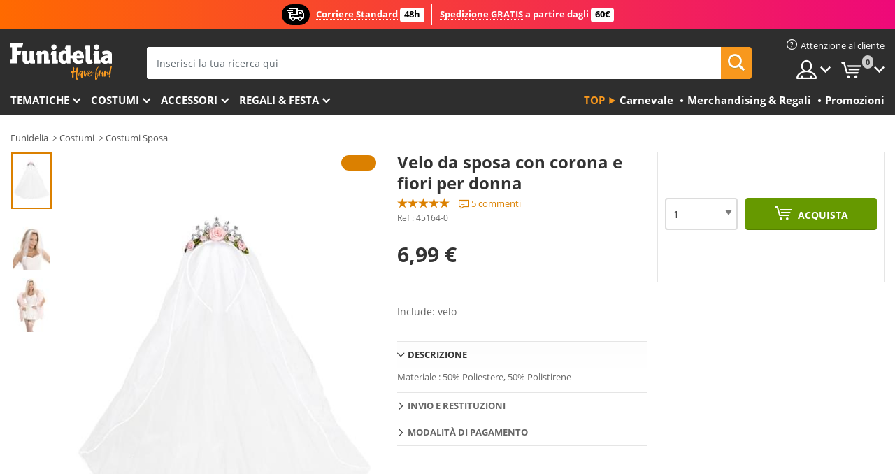

--- FILE ---
content_type: text/html; charset=UTF-8
request_url: https://www.funidelia.it/velo-da-sposa-con-corona-e-fiori-per-donna-45164.html
body_size: 21693
content:

<!DOCTYPE html>
<!--[if gt IE 8]><!-->
<html class="no-js" lang="it-IT">
<!--<![endif]-->
<head>
    <title>Velo da sposa con corona e fiori per donna | Funidelia</title>
    <meta charset="UTF-8">
<meta http-equiv="X-UA-Compatible" content="IE=edge">
<meta name="description" content="un Velo da sposa con corona e fiori per donna di colori per completare i travestimenti più originali. La maggior offerta online. Consegna express.">
<meta name="HandheldFriendly" content="True">
<meta name="apple-mobile-web-app-capable" content="yes">
<meta name="viewport" content="width=device-width,initial-scale=1,maximum-scale=1,minimum-scale=1,user-scalable=0">
<meta property="og:title" content="Velo da sposa con corona e fiori per donna | Funidelia">
<meta property="og:url" content="https://www.funidelia.it/velo-da-sposa-con-corona-e-fiori-per-donna-45164.html">
<meta property="og:type" content="article">
<meta property="og:image" content="https://static1.funidelia.com/46967-f4_big/velo-da-sposa-con-corona-e-fiori-per-donna.jpg">
<meta property="og:description" content="un Velo da sposa con corona e fiori per donna di colori per completare i travestimenti più originali. La maggior offerta online. Consegna express.">
<meta property="og:site_name" content="Funidelia">
<meta name="twitter:card" content="summary_large_image">
<meta name="twitter:site" content="@funidelia">
<meta name="twitter:creator" content="@funidelia">
<meta name="twitter:title" content="Velo da sposa con corona e fiori per donna | Funidelia">
<meta name="twitter:description" content="un Velo da sposa con corona e fiori per donna di colori per completare i travestimenti più originali. La maggior offerta online. Consegna express.">
<meta name="twitter:image" content="https://static1.funidelia.com/46967-f4_big/velo-da-sposa-con-corona-e-fiori-per-donna.jpg">
<meta name="theme-color" content="#565656">
<meta name="msapplication-navbutton-color" content="#565656">
<meta name="apple-mobile-web-app-capable" content="yes">
<meta name="apple-mobile-web-app-status-bar-style" content="black">
<link href="https://www.funidelia.it/velo-da-sposa-con-corona-e-fiori-per-donna-45164.html" rel="canonical">
<link href="https://www.funidelia.es/velo-de-novia-con-corona-y-flores-para-mujer-45164.html" rel="alternate" hreflang="es-ES">
<link href="https://www.funidelia.be/voile-mariee-avec-couronne-et-fleurs-femme-45164.html" rel="alternate" hreflang="fr-BE">
<link href="https://www.funidelia.fr/voile-mariee-avec-couronne-et-fleurs-femme-45164.html" rel="alternate" hreflang="fr-FR">
<link href="https://www.funidelia.ch/braut-schleier-mit-krone-und-blumen-fur-damen-45164.html" rel="alternate" hreflang="de-CH">
<link href="https://www.funidelia.ch/fr/voile-mariee-avec-couronne-et-fleurs-femme-45164.html" rel="alternate" hreflang="fr-CH">
<link href="https://www.funidelia.ch/it/velo-da-sposa-con-corona-e-fiori-per-donna-45164.html" rel="alternate" hreflang="it-CH">
<link href="https://www.funidelia.de/braut-schleier-mit-krone-und-blumen-fur-damen-45164.html" rel="alternate" hreflang="de-DE">
<link href="https://www.funidelia.at/braut-schleier-mit-krone-und-blumen-fur-damen-45164.html" rel="alternate" hreflang="de-AT">
<link href="https://www.funidelia.co.uk/womans-bridal-veil-with-crown-and-flowers-45164.html" rel="alternate" hreflang="en-GB">
<link href="https://www.funidelia.ie/womans-bridal-veil-with-crown-and-flowers-45164.html" rel="alternate" hreflang="en-IE">
<link href="https://www.funidelia.it/velo-da-sposa-con-corona-e-fiori-per-donna-45164.html" rel="alternate" hreflang="it-IT">
<link href="https://www.funidelia.pt/veu-de-noiva-com-coroa-e-flores-para-mulher-45164.html" rel="alternate" hreflang="pt-PT">
<link href="https://www.funidelia.nl/bruidssluier-met-kroon-en-bloemen-voor-vrouw-45164.html" rel="alternate" hreflang="nl-NL">
<link href="https://www.funidelia.pl/welon-panny-modej-z-koron-i-kwiatami-damski-45164.html" rel="alternate" hreflang="pl-PL">
<link href="https://www.funidelia.dk/brudeslor-med-krone-og-blomster-til-kvinder-45164.html" rel="alternate" hreflang="da-DK">
<link href="https://www.funidelia.se/brudsloja-med-krona-och-blommor-dam-45164.html" rel="alternate" hreflang="sv-SE">
<link href="https://www.funidelia.cz/svatebni-zavoj-s-kvtinami-45164.html" rel="alternate" hreflang="cs-CZ">
<link href="https://www.funidelia.no/brudeslor-med-krone-og-blomster-til-damer-45164.html" rel="alternate" hreflang="nn-NO">
<link href="https://www.funidelia.fi/morsiushuntu-kruunulla-ja-kukilla-naiselle-45164.html" rel="alternate" hreflang="fi-FI">
<link href="https://www.funidelia.com.ua/vesilna-zavisa-zinki-z-koronou-i-kvitami-45164.html" rel="alternate" hreflang="uk-UA">
<link href="https://www.funidelia.com.ua/ru/womans-bridal-veil-with-crown-and-flowers-45164.html" rel="alternate" hreflang="ru-UA">
<link href="https://www.funidelia.ro/voal-de-mireas-cu-coroan-i-flori-pentru-femeie-45164.html" rel="alternate" hreflang="ro-RO">
<link href="https://www.funidelia.gr/gynaikeio-peplo-nyphes-me-stemma-kai-louloudia-45164.html" rel="alternate" hreflang="el-GR">
<link href="https://www.funidelia.hr/enski-svadbeni-veo-s-krunom-i-cvijeem-45164.html" rel="alternate" hreflang="hr-HR">
<link href="https://www.funidelia.hu/ni-menyasszonyi-fatyol-koronaval-es-viragokkal-45164.html" rel="alternate" hreflang="hu-HU">
<link href="https://www.funidelia.sk/damsky-svadobn-zavoj-s-korunkou-a-kvetmi-45164.html" rel="alternate" hreflang="sk-SK">
<link href="https://www.funidelia.bg/damski-bulcinski-voal-s-korona-i-cveta-45164.html" rel="alternate" hreflang="bg-BG">
<link href="https://www.funidelia.ee/womans-bridal-veil-with-crown-and-flowers-45164.html" rel="alternate" hreflang="et-EE">
<link href="https://www.funidelia.lt/womans-bridal-veil-with-crown-and-flowers-45164.html" rel="alternate" hreflang="lt-LT">
<link href="https://www.funidelia.lv/womans-bridal-veil-with-crown-and-flowers-45164.html" rel="alternate" hreflang="lv-LV">
<link href="https://www.funidelia.si/porona-tanica-s-krono-in-cvetjem-za-ensko--45164.html" rel="alternate" hreflang="sl-SL">
<link href="https://www.funidelia.es/velo-de-novia-con-corona-y-flores-para-mujer-45164.html" rel="alternate" hreflang="es">
<link href="https://www.funidelia.fr/voile-mariee-avec-couronne-et-fleurs-femme-45164.html" rel="alternate" hreflang="fr">
<link href="https://www.funidelia.de/braut-schleier-mit-krone-und-blumen-fur-damen-45164.html" rel="alternate" hreflang="de">
<link href="https://www.funidelia.nl/bruidssluier-met-kroon-en-bloemen-voor-vrouw-45164.html" rel="alternate" hreflang="nl">
<link href="https://www.funidelia.pt/veu-de-noiva-com-coroa-e-flores-para-mulher-45164.html" rel="alternate" hreflang="pt">
<link href="https://www.funidelia.it/velo-da-sposa-con-corona-e-fiori-per-donna-45164.html" rel="alternate" hreflang="it">
<link href="https://static1.funidelia.com" rel="preconnect" crossorigin="">
<link href="https://static1.funidelia.com" rel="dns-prefetch">
<link href="/newfront/css/funidelia6/fancybox.min.css" rel="stylesheet">
<link href="/newfront/css/funidelia6/bootstrap-datetimepicker.min.css" rel="stylesheet">
<link href="/newfront/css/funidelia6/global.css" rel="stylesheet">
<link href="/newfront/css/funidelia6/cookieconsent.css" rel="stylesheet">
<style>[class^="size-"], [class*=" size-"] { background: transparent url("/img/int/it/comments-size2.png") 0px 0px no-repeat; } 
#size  { background: url("/img/int/it/comments-size2.png") no-repeat scroll 0 -49px transparent; height: 36px; width: 170px; }

#header #header-msg h3 { font-size: 12px; }</style>
<script src="/newfront/js/funidelia6/cookie-consent-didomi.js" defer></script>
<script src="//widget.trustpilot.com/bootstrap/v5/tp.widget.bootstrap.min.js" async></script>
<script src="/newfront/js/funidelia6/libs/jquery.js"></script>
<script src="/newfront/js/funidelia6/libs/lazysizes.min.js"></script>
<script type="text/javascript">window.didomiConfig = { languages: { enabled: ['it'], default: 'it' } };</script>    <meta name="csrf-param" content="_csrf">
    <meta name="csrf-token" content="ODJ5bi5fN1BvAU8XXAhPPVJVFxcfMmgEAEQRMUJoZxh6AT8CQj5vfQ==">
    <!-- Fonts -->
    <style>
        /* ------------------------------------------------------ */
        /* FONTS */
        /* ------------------------------------------------------ */
        @font-face {
            font-display: swap;
            font-family: 'Open Sans';
            font-style: normal;
            font-weight: 400;
            src: local('Open Sans'), local('OpenSans'), url(https://fonts.gstatic.com/s/opensans/v13/K88pR3goAWT7BTt32Z01mxJtnKITppOI_IvcXXDNrsc.woff2) format('woff2');
            unicode-range: U+0460-052F, U+20B4, U+2DE0-2DFF, U+A640-A69F
        }

        @font-face {
            font-display: swap;
            font-family: 'Open Sans';
            font-style: normal;
            font-weight: 400;
            src: local('Open Sans'), local('OpenSans'), url(https://fonts.gstatic.com/s/opensans/v13/RjgO7rYTmqiVp7vzi-Q5URJtnKITppOI_IvcXXDNrsc.woff2) format('woff2');
            unicode-range: U+0400-045F, U+0490-0491, U+04B0-04B1, U+2116
        }

        @font-face {
            font-display: swap;
            font-family: 'Open Sans';
            font-style: normal;
            font-weight: 400;
            src: local('Open Sans'), local('OpenSans'), url(https://fonts.gstatic.com/s/opensans/v13/LWCjsQkB6EMdfHrEVqA1KRJtnKITppOI_IvcXXDNrsc.woff2) format('woff2');
            unicode-range: U+1F00-1FFF
        }

        @font-face {
            font-display: swap;
            font-family: 'Open Sans';
            font-style: normal;
            font-weight: 400;
            src: local('Open Sans'), local('OpenSans'), url(https://fonts.gstatic.com/s/opensans/v13/xozscpT2726on7jbcb_pAhJtnKITppOI_IvcXXDNrsc.woff2) format('woff2');
            unicode-range: U+0370-03FF
        }

        @font-face {
            font-display: swap;
            font-family: 'Open Sans';
            font-style: normal;
            font-weight: 400;
            src: local('Open Sans'), local('OpenSans'), url(https://fonts.gstatic.com/s/opensans/v13/59ZRklaO5bWGqF5A9baEERJtnKITppOI_IvcXXDNrsc.woff2) format('woff2');
            unicode-range: U+0102-0103, U+1EA0-1EF9, U+20AB
        }

        @font-face {
            font-display: swap;
            font-family: 'Open Sans';
            font-style: normal;
            font-weight: 400;
            src: local('Open Sans'), local('OpenSans'), url(https://fonts.gstatic.com/s/opensans/v13/u-WUoqrET9fUeobQW7jkRRJtnKITppOI_IvcXXDNrsc.woff2) format('woff2');
            unicode-range: U+0100-024F, U+1E00-1EFF, U+20A0-20AB, U+20AD-20CF, U+2C60-2C7F, U+A720-A7FF
        }

        @font-face {
            font-display: swap;
            font-family: 'Open Sans';
            font-style: normal;
            font-weight: 400;
            src: local('Open Sans'), local('OpenSans'), url(https://fonts.gstatic.com/s/opensans/v13/cJZKeOuBrn4kERxqtaUH3VtXRa8TVwTICgirnJhmVJw.woff2) format('woff2');
            unicode-range: U+0000-00FF, U+0131, U+0152-0153, U+02C6, U+02DA, U+02DC, U+2000-206F, U+2074, U+20AC, U+2212, U+2215, U+E0FF, U+EFFD, U+F000
        }

        @font-face {
            font-display: swap;
            font-family: 'Open Sans';
            font-style: normal;
            font-weight: 700;
            src: local('Open Sans Bold'), local('OpenSans-Bold'), url(https://fonts.gstatic.com/s/opensans/v13/k3k702ZOKiLJc3WVjuplzK-j2U0lmluP9RWlSytm3ho.woff2) format('woff2');
            unicode-range: U+0460-052F, U+20B4, U+2DE0-2DFF, U+A640-A69F
        }

        @font-face {
            font-display: swap;
            font-family: 'Open Sans';
            font-style: normal;
            font-weight: 700;
            src: local('Open Sans Bold'), local('OpenSans-Bold'), url(https://fonts.gstatic.com/s/opensans/v13/k3k702ZOKiLJc3WVjuplzJX5f-9o1vgP2EXwfjgl7AY.woff2) format('woff2');
            unicode-range: U+0400-045F, U+0490-0491, U+04B0-04B1, U+2116
        }

        @font-face {
            font-display: swap;
            font-family: 'Open Sans';
            font-style: normal;
            font-weight: 700;
            src: local('Open Sans Bold'), local('OpenSans-Bold'), url(https://fonts.gstatic.com/s/opensans/v13/k3k702ZOKiLJc3WVjuplzBWV49_lSm1NYrwo-zkhivY.woff2) format('woff2');
            unicode-range: U+1F00-1FFF
        }

        @font-face {
            font-display: swap;
            font-family: 'Open Sans';
            font-style: normal;
            font-weight: 700;
            src: local('Open Sans Bold'), local('OpenSans-Bold'), url(https://fonts.gstatic.com/s/opensans/v13/k3k702ZOKiLJc3WVjuplzKaRobkAwv3vxw3jMhVENGA.woff2) format('woff2');
            unicode-range: U+0370-03FF
        }

        @font-face {
            font-display: swap;
            font-family: 'Open Sans';
            font-style: normal;
            font-weight: 700;
            src: local('Open Sans Bold'), local('OpenSans-Bold'), url(https://fonts.gstatic.com/s/opensans/v13/k3k702ZOKiLJc3WVjuplzP8zf_FOSsgRmwsS7Aa9k2w.woff2) format('woff2');
            unicode-range: U+0102-0103, U+1EA0-1EF9, U+20AB
        }

        @font-face {
            font-display: swap;
            font-family: 'Open Sans';
            font-style: normal;
            font-weight: 700;
            src: local('Open Sans Bold'), local('OpenSans-Bold'), url(https://fonts.gstatic.com/s/opensans/v13/k3k702ZOKiLJc3WVjuplzD0LW-43aMEzIO6XUTLjad8.woff2) format('woff2');
            unicode-range: U+0100-024F, U+1E00-1EFF, U+20A0-20AB, U+20AD-20CF, U+2C60-2C7F, U+A720-A7FF
        }

        @font-face {
            font-display: swap;
            font-family: 'Open Sans';
            font-style: normal;
            font-weight: 700;
            src: local('Open Sans Bold'), local('OpenSans-Bold'), url(https://fonts.gstatic.com/s/opensans/v13/k3k702ZOKiLJc3WVjuplzOgdm0LZdjqr5-oayXSOefg.woff2) format('woff2');
            unicode-range: U+0000-00FF, U+0131, U+0152-0153, U+02C6, U+02DA, U+02DC, U+2000-206F, U+2074, U+20AC, U+2212, U+2215, U+E0FF, U+EFFD, U+F000
        }

        @font-face {
            font-family: 'iconfuni';
            font-display: swap;
            src: url('https://static1.funidelia.com/fonts/funidelia6/iconfuni.eot?m8h5y2');
            src: url('https://static1.funidelia.com/fonts/funidelia6/iconfuni.eot?m8h5y2#iefix') format('embedded-opentype'),
            url('https://static1.funidelia.com/fonts/funidelia6/iconfuni.ttf?m8h5y2') format('truetype'),
            url('https://static1.funidelia.com/fonts/funidelia6/iconfuni.woff?m8h5y2') format('woff'),
            url('https://static1.funidelia.com/fonts/funidelia6/iconfuni.svg?m8h5y2#iconfuni') format('svg');
            font-weight: normal;
            font-style: normal;
        }
    </style>


    <!-- I: Pixels Header -->
    <!-- I: GOOGLE ANALYTICS -->
<script type="text/javascript">
    
    function getCookie(k){ return(document.cookie.match('(^|; )'+k+'=([^;]*)')||0)[2] }
  if (typeof ga !== 'undefined') {
        ga('create', 'UA-46823834-1', 'auto');
        ga('require', 'displayfeatures');
        // AB Test variable
        ga('set', 'dimension4', 'Control');
        // Multilanguage custom dimension
      (function(window) {
          var d=(window.location.host).split("."); d=d[d.length-1];
          if(d==='ch' && typeof ga!=='undefined') {
              var p=(window.location.pathname).split("/"); p=(p.length>1)? p[1]:p;
              if(p.match(/^[a-zA-Z]{2}$/gi))
                    ga('set', 'dimension5', p);
            }
        })(window);
        // ClientID cookie to custom dimension
      (function(clientId) {
          if(typeof clientId!=='undefined' && clientId!=='') {
              var c=(clientId.split(".")[2] + '.' + clientId.split(".")[3]);
                ga('set', 'dimension6', c);
            }
        })(getCookie('_ga'));

        // Send the page view
        ga('send', 'pageview');
        ga('require', 'ecommerce');
    }
</script>
<!-- F: GOOGLE ANALYTICS -->
    <!-- F: Pixels Header -->
    <meta name="format-detection" content="telephone=no">

    <link rel="shortcut icon" href="https://static1.funidelia.com/img/icons/funidelia6/favicon.ico"/>
    <link rel="apple-touch-icon" sizes="57x57"
          href="https://static1.funidelia.com/img/icons/funidelia6/apple-touch-icon-57x57.png">
    <link rel="apple-touch-icon" sizes="72x72"
          href="https://static1.funidelia.com/img/icons/funidelia6/apple-touch-icon-72x72.png">
    <link rel="apple-touch-icon" sizes="114x114"
          href="https://static1.funidelia.com/img/icons/funidelia6/apple-touch-icon-114x114.png">
    <link rel="apple-touch-icon" sizes="144x144"
          href="https://static1.funidelia.com/img/icons/funidelia6/apple-touch-icon-144x144.png">
    <link rel="apple-touch-icon" sizes="60×60"
          href="https://static1.funidelia.com/img/icons/funidelia6/touch-icon-iphone-60x60.png">
    <link rel="apple-touch-icon" sizes="76×76"
          href="https://static1.funidelia.com/img/icons/funidelia6/touch-icon-ipad-76x76.png">
    <link rel="apple-touch-icon" sizes="120×120"
          href="https://static1.funidelia.com/img/icons/funidelia6/touch-icon-iphone-retina-120x120.png">
    <link rel="apple-touch-icon" sizes="152×152"
          href="https://static1.funidelia.com/img/icons/funidelia6/touch-icon-ipad-retina-152x152.png">
    <link rel="apple-touch-icon" sizes="180×180"
          href="https://static1.funidelia.com/img/icons/funidelia6/apple-touch-icon-180x180.png">
    <link rel="icon" sizes="192×192" href="https://static1.funidelia.com/img/icons/funidelia6/touch-icon-192x192.png">
    <link rel="icon" sizes="128×128" href="https://static1.funidelia.com/img/icons/funidelia6/touch-icon-128x128.png">

    </head>
<body id="product-page">
<!-- Google Tag Manager -->
<script>                    
                    dataLayer = window.dataLayer||[];
                    dataLayer.push({"id_product":"45164","avgval":"4.8000","numval":"5","id_shop":11,"id_lang":5,"store":"it","currency":"EUR","environment":"PRO","vertexModeShopEnabled":1,"vertexModeLangEnabled":1,"vertexEventShops":["1","2","4","6","7","8","9","10","11","12","13","16","20","21","24","29","39","42","43","48","50","52"],"vertexEventLangs":["1","2","3","4","5","6","7","8","9","10","11","14","23","26","27","29","30","31"],"languageCode":"it-IT","testAbName":"","id_testab_segment":"","pageCategory":"product"});
                    function gtag(){dataLayer.push(arguments);}
                    gtag('js', new Date());
                </script><script>
                window.dataLayer = window.dataLayer || [];
                function gtag(){dataLayer.push(arguments);}
                gtag('config', {
                    'allow_enhanced_conversions': true
                });
                var enhanced_conversion_data = {};
                </script>
                <!-- Google tag (gtag.js) -->
                <script async src='https://www.googletagmanager.com/gtag/js?id=AW-941662587'></script>
                <script>
                window.dataLayer = window.dataLayer || [];
                function gtag(){dataLayer.push(arguments);}
                gtag('js', new Date());
                gtag('config', 'AW-941662587');
                </script><noscript><iframe src="//www.googletagmanager.com/ns.html?id=GTM-NNF8RH9T"
                height="0" width="0" style="display:none;visibility:hidden"></iframe></noscript>
                <script>(function(w,d,s,l,i){w[l]=w[l]||[];w[l].push({'gtm.start':
                new Date().getTime(),event:'gtm.js'});var f=d.getElementsByTagName(s)[0],
                j=d.createElement(s),dl=l!='dataLayer'?'&l='+l:'';j.async=true;j.src=
                '//www.googletagmanager.com/gtm.js?id='+i+dl;f.parentNode.insertBefore(j,f);
                })(window,document,'script','dataLayer','GTM-NNF8RH9T');</script><!-- End Google Tag Manager -->
<script type="text/javascript">var languageItems=(function(){var _languages={"d4a8968f52233729744797511ed0b4c0":"Sei sicuro di voler eliminare questi articoli?","80ebdccece38141cd9c0f9b3b623091f":"Sei sicuro di voler eliminare questo articolo?","074b03b4412887edb3e3a82e13af0805":"Linguaggio Traduzione: {nome}","c9cc8cce247e49bae79f15173ce97354":"Salva","d3d2e617335f08df83599665eef8a418":"Chiudi","2c001e112362cf23b3ae510a082bfd2f":"Vedi altro","92eb39a1407d02c39fc0403548241472":"Chiudere","c505a523b530a1d6cbe1032888faf4cf":"Vedi tutte le opzioni","dc52ced9d4cb3e54bc844d244eabf16e":"Occultare","a1bb4005c97d90c2b9e6e5e70aeb4a39":"Vedi scheda tecnica","89de7cdf72ec3e86dc4e9f855cceceeb":"Taglia","3a9d91e217cf6dc8f7bdb006d3ee59b7":"Prezzo","ca2c86ecadd1cc864d4cad2935120ba9":"Novità","4352a5342c0822e2b90b767c1a412fe2":"Disponibile","75be016667431efb1831274f515a59b4":"Prima","d20f652b79b41449b66aaa14831b6b12":"Aggiungere","4cb47e60921d2f6c40e1983714081495":"Suggerimenti di ricerca","9cfefed8fb9497baa5cd519d7d2bb5d7":"in","fa318bcf93b1cc6de55eb7a058652acc":"Suggerimenti di ricerca"};return{getLanguageItems:function(){return _languages;}};})();</script>
<!-- HEADER START -->
<script type="application/ld+json">{"@context":"http:\/\/schema.org\/","@type":"Organization","name":"Funidelia","legalName":"FUNIGLOBAL DEVELOPMENTS SL","url":"https:\/\/www.funidelia.info","logo":"https:\/\/www.funidelia.it\/img\/global\/funidelia_logo.png","brand":{"@type":"Brand","name":"Funidelia","logo":"https:\/\/www.funidelia.it\/img\/global\/funidelia_logo.png","slogan":"Have Fun!","url":"https:\/\/www.funidelia.it\/"}}</script><header id="header">
    <section id="header-msg" class="wc2">
	<div class="phase1">
		<span class="ico"><i class="ico-send-ng"></i>&nbsp;</span> 
 
			<span class="txt-h1">Corriere Standard</span>
		 
			<span class="txt-h2">48h</span>
	</div>
 
		<div class="phase2">
 
				<span class="txt-h1">Spedizione GRATIS</span>
			a partire dagli 
 
				<span class="txt-h2">60€</span>
		</div>
		<script type="text/javascript">
			var limit_date = '2028-12-31 23:59:00';
		</script>
</section>
    <div id="header-ctt" class="container">
        <h2 id="header-brand"><a href="/" title="Vai alla home di Funidelia">Funidelia. Il tuo store di costumi online e accessori su internet</a></h2>
        <section id="header-nav">
			<ul class="header-nav-menu">
				<li class="head-client"><a href="/faq/servizio-di-attenzione-al-cliente" title="Attenzione al cliente" class="opt" ><i class="ico-hn-client"></i><span class="txt">Attenzione al cliente</span></a></li>
				<li class="head-sep"></li>
				<li class="head-search"><a href="#" title="Cerca" class="opt js-head-search"><span class="txt">Cerca</span></a></li>
				<li class="head-user dropdown">
					<a class="opt dropdown-toggle" data-toggle="dropdown" aria-haspopup="true" aria-expanded="false" title="Il mio account"><span class="txt">Il mio account</span></a>
					<div class="dropdown-menu dropdown-menu-right">
						<div id="my-account-login-form" style="display: block;">
							<span class="hidden">Entra nel tuo account:</span>
							<form id="loginForm-header" name="loginForm" method="POST" action="/index.php?controller=authentication" class="form">
								<fieldset>
									<div class="form-group">
										<label for="loginForm-cps-email">Email:</label>
										<input type="text" name="email" id="loginForm-cps-email" value="" class="form-control">
									</div>
									<div class="form-group">
										<label for="loginForm-cps-password">Password:</label>
										<input type="password" name="passwd" id="loginForm-cps-password" value="" class="form-control" />
									</div>
									<div class="form-group">
										<input type="submit" id="loginForm-header-submit" name="SubmitLogin" class="btn-form" value="Entra" />
										<span class="link" data-ref="/index.php?controller=password" onclick="window.location.href=this.getAttribute('data-ref');"
                                              title="Ricorda la tua password cliccando qui">
                                            Hai dimenticato la tua password?                                        </span>
									</div>
								</fieldset>
							</form>
						</div>
					</div>
				</li>
					<li id="cart" class="head-cart dropdown">
						<a href="https://www.funidelia.it/cart" title="Il mio carrello" class="opt dropdown-toggle active" data-toggle="dropdown" id="slidecartBtn"><span class="txt">Il mio carrello</span> <span class="badged num funi-blockcartbadge">&nbsp;</span></a>

						<div id="slidecart" class="slidecart dropdown-menu dropdown-menu-right">
							<span class="dropdown-header">Carrello della spesa</span>
							<div class="dropdown-padd">
                                <div class="lazyloading"></div>
							</div>
						</div>
					</li>
			</ul>
        </section>
		<section id="header-search">
			<div class="search-form">

				<form id="searhForm-header" action="/search" method="get">
					<fieldset>
						<div class="search-group">
							<label for="query">Cerca per:</label>
							<input type="text" id="searchForm-query-header" name="query" class="form-control" placeholder="Inserisci la tua ricerca qui" />
							<input type="reset" value="x" class="searchForm-reset-header" />
							<span class="search-group-btn">
								<button type="submit" id="searchForm-submit-header" class="btn btn-search">
									<i class="icf-search"></i><span class="txt">Cerca</span>
								</button>
							</span>
						</div>
					</fieldset>
				</form>
			</div>
		</section>
<section id="header-menu">
	<a id="slidemenuBtn" href="#slidemenu" title="Cosa vuoi comprare?" class="opt-menu dropdown-toggle"><span class="txt">Cosa vuoi comprare?</span></a>
	<div id="slidemenu" >
		<div class="header-menu-responsive dropdown-menu">
			<ul class="header-menu-movil clearfix">
				<li class="opt-movil "><a title="Tornare" class="sidr-close-window opt-back">Tornare</a></li>
				<li class="opt-movil "><a title="Il mio account" id="menu-movil-user-btn"  class="opt-user">Il mio account</a></li>
				
				<li id="header-movil-user" class="clearfix">
					<div id="my-account-login-form-mobile" style="display: block;">
						<span class="hidden">Entra nel tuo account:</span>
						<form id="loginFormMobile" name="loginForm" method="POST" action="/index.php?controller=authentication&back=https://www.funidelia.it/velo-da-sposa-con-corona-e-fiori-per-donna-45164.html"  class="form">
							<fieldset>
								<div class="form-group">
									<label for="loginFormMobile-cps-email">Email:</label>
									<input type="text" name="email" id="loginFormMobile-cps-email" value="" class="form-control">
								</div>
								<div class="form-group">
									<label for="loginFormMobile-cps-password">Password:</label>
									<input type="password" name="passwd" id="loginFormMobile-cps-password" value="" class="form-control" />
								</div>
								<input type="submit" id="loginFormMobile-submit" name="SubmitLogin" class="btn-form" value="Entra" />
                                <span class="link" data-ref="/index.php?controller=password" onclick="window.location.href=this.getAttribute('data-ref');"
                                      title="Ricorda la tua password cliccando qui">
                                    Hai dimenticato la tua password?                                </span>
							</fieldset>
						</form>
					</div>
				</li>
				
			</ul>
				<ul class="header-menu-nav clearfix">
					<li class="opt-links">
						<div class="menu-h2"><a href="#" title="Más productos">Top</a></div>
						<div class="dropdown clearfix">
							<div class="fdo clearfix">
								<ul class="clearfix">
											<li>
			<a href="/festa/carnevale/5866" title="Costumi Carnevale" ><img data-src="https://static1.funidelia.com/img/fr_landing_block/funidelia6/landings/20170202_MENULINKS_CARNAVAL_IT.gif" alt="Carnevale" class="img lazyload"><span class="txt">Carnevale</span></a>
    	</li>
		<li>
			<a href="/regali-geek/6235" title="Merchandising & Regali" ><img data-src="https://static1.funidelia.com/img/fr_landing_block/funidelia6/landings/20181029_MENULINKS_MERCHAND_REGALOSFRIKIS_IT.gif" alt="Merchandising & Regali" class="img lazyload"><span class="txt">Merchandising & Regali</span></a>
    	</li>
		<li>
			<a href="/outlet-funidelia/8822" title="Promozioni" ><img data-src="https://static1.funidelia.com/img/fr_landing_block/funidelia6/landings/20250708_MENULINKS_PROMOCIONES_IT.jpg" alt="Promozioni" class="img lazyload"><span class="txt">Promozioni</span></a>
    	</li>
								</ul>
							</div>
						</div>
					</li>					
						<li class="opt-normal">
							<div class="menu-h2">
								<a href="/costumi/951" title="Tematiche" >Tematiche</a>
							</div>
							<div class="dropdown">
								<div class="fdo clearfix">
										<div class="header-menu-cat">
											<div class="menu-column-title">
													<a title="In Evidenza:" >In Evidenza:</a>
											</div>
												<ul class="lst-cats">
															<li>
			<a class="gae-menu-mob" href="#" title=""></a>
		</li>
												</ul>
													</div>
													<div class="header-menu-tags ">
                                                        <div class="draggable-module">
                                                        													<div class="menu-column-title">
															<a title="🎉 Costumi Top" >🎉 Costumi Top</a>
									
													</div>
													<ul class="lst-tags clearfix">
																<li>
			<a href="/costumi/animali-insetti/3513" title="Costumi Animali">Animali</a>
		</li>
		<li>
			<a href="/tema/polizia/4964" title="Costumi Polizia">Polizia</a>
		</li>
		<li>
			<a href="/costumi/pirati/3327" title="Costumi Pirati">Pirati</a>
		</li>
		<li>
			<a href="/costumi/cibo-bevande/3514" title="Costumi Cibo & Bevande">Cibo & Bevande</a>
		</li>
		<li>
			<a href="/tema/frutta/1270" title="Costumi Frutta">Frutta</a>
		</li>
		<li>
			<a href="/costumi/professioni/3508" title="Costumi Professioni">Professioni</a>
		</li>
		<li>
			<a href="/costumi/clown-pagliacci/3314" title="Costumi Pagliacci & Circo">Pagliacci & Circo</a>
		</li>
		<li>
			<a href="/costumi/videogiochi/3510" title="Costumi Videogiochi">Videogiochi</a>
		</li>
		<li>
			<a href="/tema/steampunk/1482" title="Costumi Steampunk">Steampunk</a>
		</li>
													</ul>
                                                        </div>
                                                        <div class="draggable-module">
                                                        													<div class="menu-column-title">
															<a title="🦸 Costumi Supereroi & Villani" >🦸 Costumi Supereroi & Villani</a>
									
													</div>
													<ul class="lst-tags clearfix">
																<li>
			<a href="/costumi/batman/3050" title="Costumi Batman">Batman</a>
		</li>
		<li>
			<a href="/tema/joker/4544" title="Costumi Joker">Joker</a>
		</li>
		<li>
			<a href="/costumi/harley-quinn/5196" title="Costumi Harley Quinn">Harley Quinn</a>
		</li>
		<li>
			<a href="/costumi/superman/3384" title="Costumi Superman">Superman</a>
		</li>
		<li>
			<a href="/costumi/wonder-woman/3444" title="Costumi Wonder Woman">Wonder Woman</a>
		</li>
		<li>
			<a href="/costumi/capitan-america/3082" title="Costumi Capitan America">Capitan America</a>
		</li>
		<li>
			<a href="/costumi/catwoman/5711" title="Costumi Catwoman">Catwoman</a>
		</li>
		<li>
			<a href="/costumi/flash/3161" title="Costumi Flash">Flash</a>
		</li>
		<li>
			<a href="/costumi/power-rangers/3335" title="Costumi Power Rangers">Power Rangers</a>
		</li>
		<li>
			<a href="/costumi/spiderman/3376" title="Costumi Spiderman">Spiderman</a>
		</li>
		<li>
			<a href="/costumi/le-tartarughe-ninja/3240" title="Costumi Le Tartarughe Ninja">Le Tartarughe Ninja</a>
		</li>
		<li>
			<a href="/costumi/supereroi-e-nemici/3509" title="Tutta Costumi Supereroi">Tutta Costumi Supereroi</a>
		</li>
													</ul>
                                                        </div>
													</div>
													<div class="header-menu-tags ">
                                                        <div class="draggable-module">
                                                        													<div class="menu-column-title">
															<a title="⌛️ Decenni" >⌛️ Decenni</a>
									
													</div>
													<ul class="lst-tags clearfix">
																<li>
			<a href="/costumi/anni-20-charleston-gangsters-cabaret/3031" title="Costumi Anni 20: Gangsters & Cabaret">Anni 20: Gangsters & Cabaret</a>
		</li>
		<li>
			<a href="/costumi/anni-50-rock-roll/3034" title="Costumi Anni 50: Rock & Roll">Anni 50: Rock & Roll</a>
		</li>
		<li>
			<a href="/costumi/anni-60-movimento-hippie/3035" title="Costumi Anni 60: Movimento Hippie">Anni 60: Movimento Hippie</a>
		</li>
		<li>
			<a href="/costumi/anni-70-costumi-disco-dance/3036" title="Costumi Anni 70: Disco Music">Anni 70: Disco Music</a>
		</li>
		<li>
			<a href="/costumi/anni-80/3037" title="Costumi Anni 80 e 90: Pop">Anni 80 e 90: Pop</a>
		</li>
		<li>
			<a href="/costumi/anni-20-40-50-60-70-80/3497" title="Tutta Costumi Decenni">Tutta Costumi Decenni</a>
		</li>
													</ul>
                                                        </div>
                                                        <div class="draggable-module">
                                                        													<div class="menu-column-title">
															<a title="⚔️  D' Epoca & Storici" >⚔️  D' Epoca & Storici</a>
									
													</div>
													<ul class="lst-tags clearfix">
																<li>
			<a href="/costumi/romani/3354" title="Costumi Roma">Roma</a>
		</li>
		<li>
			<a href="/tema/vichinghi/1540" title="Costumi Vichinghi">Vichinghi</a>
		</li>
		<li>
			<a href="/tema/egitto/1230" title="Costumi Egitto">Egitto</a>
		</li>
		<li>
			<a href="/costumi/medievali/3276" title="Costumi Medievale">Medievale</a>
		</li>
		<li>
			<a href="/tema/uomini-primitivi/1188" title="Costumi Uomini Primitivi">Uomini Primitivi</a>
		</li>
		<li>
			<a href="/costumi/western/3507" title="Costumi Western">Western</a>
		</li>
		<li>
			<a href="/costumi/folkloristici/3506" title="Tutta Costumi Culture & Tradizioni">Tutta Costumi Culture & Tradizioni</a>
		</li>
													</ul>
                                                        </div>
                                                        <div class="draggable-module">
                                                        													<div class="menu-column-title">
															<a title="🎬 Film & Serie" >🎬 Film & Serie</a>
									
													</div>
													<ul class="lst-tags clearfix">
																<li>
			<a href="/costumi-squid-game/8830" title="Costumi Squid Game">Squid Game</a>
		</li>
		<li>
			<a href="/costumi/harry-potter/3189" title="Costumi Harry Potter">Harry Potter</a>
		</li>
		<li>
			<a href="/tema/minions/1286" title="Costumi Minions">Minions</a>
		</li>
		<li>
			<a href="/costumi-peaky-blinders/8662" title="Costumi Peaky Blinders">Peaky Blinders</a>
		</li>
		<li>
			<a href="/costumi/grease/3179" title="Costumi Grease">Grease</a>
		</li>
		<li>
			<a href="/costumi/il-signore-degli-anelli/3142" title="Costumi Il Signore degli Anelli">Il Signore degli Anelli</a>
		</li>
		<li>
			<a href="/costumi/la-fabbrica-di-cioccolato/3086" title="Costumi La fabbrica di cioccolato">La fabbrica di cioccolato</a>
		</li>
		<li>
			<a href="/costumi/il-mago-di-oz/3138" title="Costumi Il Mago di Oz">Il Mago di Oz</a>
		</li>
		<li>
			<a href="/costumi/star-wars/3378" title="Costumi Star Wars">Star Wars</a>
		</li>
		<li>
			<a href="/costumi/alice-nel-paese-delle-meraviglie/3017" title="Costumi Alice nel Paese delle Meraviglie">Alice nel Paese delle Meraviglie</a>
		</li>
		<li>
			<a href="/costumi/apriti-sesamo/3049" title="Costumi Sesamo apriti & The Muppets">Sesamo apriti & The Muppets</a>
		</li>
		<li>
			<a href="/costumi/le-principesse-disney/3503" title="Costumi Principesse Disney">Principesse Disney</a>
		</li>
		<li>
			<a href="/costumi/disney/3543" title="Tutta Costumi Disney">Tutta Costumi Disney</a>
		</li>
		<li>
			<a href="/costumi/film-serie-pubblico/3502" title="Tutta Costumi Film & Serie">Tutta Costumi Film & Serie</a>
		</li>
													</ul>
                                                        </div>
													</div>
													<div class="header-menu-tags ">
                                                        <div class="draggable-module">
                                                        													<div class="menu-column-title">
															<a title="📺 Cartoni Animati" >📺 Cartoni Animati</a>
									
													</div>
													<ul class="lst-tags clearfix">
																<li>
			<a href="/costumi/miraculous-le-storie-di-ladybug-e-Chat-Noir/5984" title="Costumi Miraculous Ladybug">Miraculous Ladybug</a>
		</li>
		<li>
			<a href="/costumi/dragon-ball/3121" title="Costumi Dragon Ball">Dragon Ball</a>
		</li>
		<li>
			<a href="/costumi-masha-orso/7400" title="Costumi Masha e Orso">Masha e Orso</a>
		</li>
		<li>
			<a href="/costumi/pj-masks/6145" title="Costumi PJ Masks">PJ Masks</a>
		</li>
		<li>
			<a href="/costumi/paw-patrol/3517" title="Costumi Paw Patrol">Paw Patrol</a>
		</li>
		<li>
			<a href="/costumi/i-puffi/3260" title="Costumi I Puffi">I Puffi</a>
		</li>
		<li>
			<a href="/costumi/braccio-di-ferro/3334" title="Costumi Braccio di ferro">Braccio di ferro</a>
		</li>
		<li>
			<a href="/costumi/i-flintstones/3259" title="Costumi I Flinston">I Flinston</a>
		</li>
		<li>
			<a href="/costumi/scooby-doo/3360" title="Costumi Scooby Doo">Scooby Doo</a>
		</li>
		<li>
			<a href="/costumi/cartoni-animati/3501" title="Tutta Costumi Cartoni Animati">Tutta Costumi Cartoni Animati</a>
		</li>
													</ul>
                                                        </div>
                                                        <div class="draggable-module">
                                                        													<div class="menu-column-title">
															<a title="🎉 Altri costumi di Carnevale" >🎉 Altri costumi di Carnevale</a>
									
													</div>
													<ul class="lst-tags clearfix">
																<li>
			<a href="/costumi/animali-insetti/3513" title="Costumi Animali">Animali</a>
		</li>
		<li>
			<a href="/tema/polizia/4964" title="Costumi Polizia">Polizia</a>
		</li>
		<li>
			<a href="/costumi/pirati/3327" title="Costumi Pirati">Pirati</a>
		</li>
		<li>
			<a href="/costumi/cibo-bevande/3514" title="Costumi Cibo & Bevande">Cibo & Bevande</a>
		</li>
		<li>
			<a href="/tema/frutta/1270" title="Costumi Frutta">Frutta</a>
		</li>
		<li>
			<a href="/costumi/professioni/3508" title="Costumi Professioni">Professioni</a>
		</li>
		<li>
			<a href="/costumi/clown-pagliacci/3314" title="Costumi Pagliacci & Circo">Pagliacci & Circo</a>
		</li>
		<li>
			<a href="/costumi/videogiochi/3510" title="Costumi Videogiochi">Videogiochi</a>
		</li>
		<li>
			<a href="/tema/steampunk/1482" title="Costumi Steampunk">Steampunk</a>
		</li>
		<li>
			<a href="/costumi/originali-e-divertenti/3515" title="Costumi Originali & Divertenti">Originali & Divertenti</a>
		</li>
		<li>
			<a href="/costumi/gonfiabili/6205" title="Costumi Costumi gonfiabili">Costumi gonfiabili</a>
		</li>
													</ul>
                                                        </div>
                                                        <div class="draggable-module">
                                                        													<div class="menu-column-title">
															<a title="🥳 Feste A Tema" >🥳 Feste A Tema</a>
									
													</div>
													<ul class="lst-tags clearfix">
																<li>
			<a href="/festa/carnevale/5866" title="Costumi Carnevale">Carnevale</a>
		</li>
		<li>
			<a href="/costumi/halloween/3532" title="Costumi Halloween">Halloween</a>
		</li>
		<li>
			<a href="/festa/addio-al-celibato-al-nubilato/5868" title="Costumi Addio al Celibato">Addio al Celibato</a>
		</li>
		<li>
			<a href="/festa/oktoberfest/5874" title="Costumi Oktoberfest">Oktoberfest</a>
		</li>
		<li>
			<a href="/festa/san-patrizio/5876" title="Costumi San Patrizio">San Patrizio</a>
		</li>
		<li>
			<a href="/festa/natale/5872" title="Costumi Natale">Natale</a>
		</li>
													</ul>
                                                        </div>
									</div>
								</div>
								<ul class="all">
									<li class="all">
										<a href="/costumi/951" title="Vedi tutti">Vedi tutti</a>
									</li>
								</ul>
									<img data-src="https://static1.funidelia.com/img/fr_landing_block/funidelia6/landings/202111_FUNIDELIA_CAB_MENU_DISFRACES_NAVIDAD1.jpg" alt="" class="header-menu-img lazyload">
							</div>
						</li>
						<li class="opt-normal">
							<div class="menu-h2">
								<a href="/costumi/951" title="Tematiche Costumi" >Costumi</a>
							</div>
							<div class="dropdown">
								<div class="fdo clearfix">
										<div class="header-menu-cat">
											<div class="menu-column-title">
													<a title="In Evidenza:" >In Evidenza:</a>
											</div>
												<ul class="lst-cats">
															<li>
			<a class="gae-menu-mob" href="#" title=""></a>
		</li>
												</ul>
													</div>
													<div class="header-menu-tags ">
                                                        <div class="draggable-module">
                                                        													<div class="menu-column-title">
															<a title="👫 Costumi Per Adulto" >👫 Costumi Per Adulto</a>
									
													</div>
													<ul class="lst-tags clearfix">
																<li>
			<a href="/travestimenti/uomo/1630" title="Costumi per Uomo">Costumi per Uomo</a>
		</li>
		<li>
			<a href="/travestimenti/donna/1631" title="Costumi per Donna">Costumi per Donna</a>
		</li>
		<li>
			<a href="/travestimenti/adulti/1643" title="Tutta Costumi per Adulto">Tutta Costumi per Adulto</a>
		</li>
													</ul>
                                                        </div>
													</div>
													<div class="header-menu-tags ">
                                                        <div class="draggable-module">
                                                        													<div class="menu-column-title">
															<a title="👧 Costumi per Bambini" >👧 Costumi per Bambini</a>
									
													</div>
													<ul class="lst-tags clearfix">
																<li>
			<a href="/travestimenti/bambino/1636" title="Costumi per Bambino">Costumi per Bambino</a>
		</li>
		<li>
			<a href="/travestimenti/bambina/1637" title="Costumi per Bambina">Costumi per Bambina</a>
		</li>
		<li>
			<a href="/travestimenti/neonati/1646" title="Costumi per Neonati">Costumi per Neonati</a>
		</li>
		<li>
			<a href="/travestimenti/bambini/1645" title="Tutta Costumi per Bambini">Tutta Costumi per Bambini</a>
		</li>
													</ul>
                                                        </div>
													</div>
													<div class="header-menu-tags ">
                                                        <div class="draggable-module">
                                                        													<div class="menu-column-title">
															<a title="🤠 Altri costumi" >🤠 Altri costumi</a>
									
													</div>
													<ul class="lst-tags clearfix">
																<li>
			<a href="/costumi/taglia-grande-over-size/3758" title="Taglie Forti">Taglie Forti</a>
		</li>
		<li>
			<a href="/costumi/sexy/1087" title="Costumi Sexy">Sexy</a>
		</li>
		<li>
			<a href="/costumi-di-coppia/8110" title="Coppia">Coppia</a>
		</li>
		<li>
			<a href="/costumi-di-gruppo/6268" title="Gruppi e famiglie">Gruppi e famiglie</a>
		</li>
		<li>
			<a href="/travestimenti/cani/1642" title="Costumi Cane">Cane</a>
		</li>
		<li>
			<a href="/costumi/economici/4391" title="Costumi economici">Costumi economici</a>
		</li>
		<li>
			<a href="/outlet-funidelia/8822" title="Promozioni">Promozioni</a>
		</li>
													</ul>
                                                        </div>
									</div>
								</div>
								<ul class="all">
									<li class="all">
										<a href="/costumi/951" title="Vedi tutti">Vedi tutti</a>
									</li>
								</ul>
									<img data-src="https://static1.funidelia.com/img/fr_landing_block/funidelia6/landings/201908_FUNIDELIA_CAB_MENU_DISFRACES_HALLOWEEN.jpg" alt="" class="header-menu-img lazyload">
							</div>
						</li>
						<li class="opt-normal">
							<div class="menu-h2">
								<a href="/accessori/5814" title="Accessori per costumi" >Accessori</a>
							</div>
							<div class="dropdown">
								<div class="fdo clearfix">
										<div class="header-menu-cat">
											<div class="menu-column-title">
													<a title="In Evidenza:" >In Evidenza:</a>
											</div>
												<ul class="lst-cats">
															<li>
			<a class="gae-menu-mob" href="#" title=""></a>
		</li>
												</ul>
													</div>
													<div class="header-menu-tags ">
                                                        <div class="draggable-module">
                                                        													<div class="menu-column-title">
															<a title="🎩 Accessori Costumi" >🎩 Accessori Costumi</a>
									
													</div>
													<ul class="lst-tags clearfix">
																<li>
			<a href="/parrucche/1058" title="Parrucche per costumi">Parrucche</a>
		</li>
		<li>
			<a href="/trucchi-make-up/5817" title="Trucco & Make Up per costumi">Trucco & Make Up</a>
		</li>
		<li>
			<a href="/cappello-casco/5825" title="Cappelli per costumi">Cappelli</a>
		</li>
		<li>
			<a href="/tutu-sottovesti/1105" title="Tutù per costumi">Tutù</a>
		</li>
		<li>
			<a href="/boa/905" title="Boe per costumi">Boe</a>
		</li>
		<li>
			<a href="/calze-leggings/1022" title="Calze & Leggings per costumi">Calze & Leggings</a>
		</li>
		<li>
			<a href="/mantelli/918" title="Mantelli per costumi">Mantelli</a>
		</li>
		<li>
			<a href="/ali/889" title="Ali & Eliche per costumi">Ali & Eliche</a>
		</li>
		<li>
			<a href="/spada-laser/5843" title="Spade Laser per costumi">Spade Laser</a>
		</li>
		<li>
			<a href="/caschi/922" title="Caschi per costumi">Caschi</a>
		</li>
		<li>
			<a href="/barbe-baffi/898" title="Barbe & Baffi per costumi">Barbe & Baffi</a>
		</li>
		<li>
			<a href="/cerchietti/1094" title="Cerchietti per costumi">Cerchietti</a>
		</li>
		<li>
			<a href="/occhiali-divertenti-per-feste/965" title="Occhiali per costumi">Occhiali</a>
		</li>
		<li>
			<a href="/accessori/5814" title="Tutta Accessori per costumi">Tutta Accessori</a>
		</li>
													</ul>
                                                        </div>
                                                        <div class="draggable-module">
                                                        													<div class="menu-column-title">
															<a title="🎭 Maschere Costumi" >🎭 Maschere Costumi</a>
									
													</div>
													<ul class="lst-tags clearfix">
																<li>
			<a href="/maschere-occhi/892" title="Maschere per costumi">Maschere</a>
		</li>
		<li>
			<a href="/maschere/veneziane/3744" title="Maschere Italia & Venezia per costumi">Maschere Italia & Venezia</a>
		</li>
		<li>
			<a href="/maschere/animali/5985" title="Maschere Animali per costumi">Maschere Animali</a>
		</li>
		<li>
			<a href="/maschere/pagliaccio/6211" title="Maschere Pagliacci & Circo per costumi">Maschere Pagliacci & Circo</a>
		</li>
		<li>
			<a href="/maschere/1017" title="Tutta Maschere per costumi">Tutta Maschere</a>
		</li>
													</ul>
                                                        </div>
													</div>
													<div class="header-menu-tags ">
                                                        <div class="draggable-module">
                                                        													<div class="menu-column-title">
															<a title="🎃 Accessori Halloween" >🎃 Accessori Halloween</a>
									
													</div>
													<ul class="lst-tags clearfix">
																<li>
			<a href="/accessori/halloween/6025" title="Accessori Halloween per costumi">Accessori Halloween</a>
		</li>
		<li>
			<a href="/armi/5824" title="Armi per costumi">Armi</a>
		</li>
		<li>
			<a href="/parrucche/halloween/3737" title="Parrucche Halloween per costumi">Parrucche Halloween</a>
		</li>
		<li>
			<a href="/cappelli-halloween/8752" title="Cappelli Halloween per costumi">Cappelli Halloween</a>
		</li>
		<li>
			<a href="/corna-demonidiavoli/8554" title="Corna Demoni & Diavoli per costumi">Corna Demoni & Diavoli</a>
		</li>
		<li>
			<a href="/scope/953" title="Scope per costumi">Scope</a>
		</li>
		<li>
			<a href="/parrucche/streghe-maghi/3745" title="Parrucche Streghe & Maghi per costumi">Parrucche Streghe & Maghi</a>
		</li>
		<li>
			<a href="/cappelli-da-strega/5993" title="Cappelli Streghe & Maghi per costumi">Cappelli Streghe & Maghi</a>
		</li>
		<li>
			<a href="/parrucche-pagliaccio/6215" title="Parrucche Pagliacci & Circo per costumi">Parrucche Pagliacci & Circo</a>
		</li>
		<li>
			<a href="/accessori/halloween/6025" title="Tutta Accessori Halloween per costumi">Tutta Accessori Halloween</a>
		</li>
													</ul>
                                                        </div>
                                                        <div class="draggable-module">
                                                        													<div class="menu-column-title">
															<a title="👹 Maschere Halloween" >👹 Maschere Halloween</a>
									
													</div>
													<ul class="lst-tags clearfix">
																<li>
			<a href="/maschere/strega/6219" title="Maschere Streghe & Maghi per costumi">Maschere Streghe & Maghi</a>
		</li>
		<li>
			<a href="/maschere-cinema-horror/8094" title="Maschere Cinema Horror per costumi">Maschere Cinema Horror</a>
		</li>
		<li>
			<a href="/maschere-medico-della-peste/8184" title="Maschere Medico della peste per costumi">Maschere Medico della peste</a>
		</li>
		<li>
			<a href="/maschere-mostri/8098" title="Maschere Mostri per costumi">Maschere Mostri</a>
		</li>
		<li>
			<a href="/maschere/zombie/6217" title="Maschere Zombi per costumi">Maschere Zombi</a>
		</li>
		<li>
			<a href="/maschere/halloween/3730" title="Tutta Maschere Halloween per costumi">Tutta Maschere Halloween</a>
		</li>
													</ul>
                                                        </div>
                                                        <div class="draggable-module">
                                                        													<div class="menu-column-title">
															<a title="🎉 Accessori Feste a tema" >🎉 Accessori Feste a tema</a>
									
													</div>
													<ul class="lst-tags clearfix">
																<li>
			<a href="/accessori/addio-celibato-e-nubilato/5975" title="Accessori Addio al Celibato">Accessori Addio al Celibato</a>
		</li>
		<li>
			<a href="/cappelli-oktoberfest/8071" title="Accessori Oktoberfest">Accessori Oktoberfest</a>
		</li>
													</ul>
                                                        </div>
													</div>
													<div class="header-menu-tags ">
                                                        <div class="draggable-module">
                                                        													<div class="menu-column-title">
															<a title="🤡 Trucco & Make Up Halloween" >🤡 Trucco & Make Up Halloween</a>
									
													</div>
													<ul class="lst-tags clearfix">
																<li>
			<a href="/trucco/strega-mago/3740" title="Trucco & Make Up Streghe & Maghi per costumi">Trucco & Make Up Streghe & Maghi</a>
		</li>
		<li>
			<a href="/trucco-diavolo/8753" title="Trucco & Make Up Demoni & Diavoli per costumi">Trucco & Make Up Demoni & Diavoli</a>
		</li>
		<li>
			<a href="/trucco/clown/3741" title="Trucco & Make Up Pagliacci & Circo per costumi">Trucco & Make Up Pagliacci & Circo</a>
		</li>
		<li>
			<a href="/trucco/da-vampiro/3739" title="Trucco & Make Up Vampiri per costumi">Trucco & Make Up Vampiri</a>
		</li>
		<li>
			<a href="/trucco/zombie/3742" title="Trucco & Make Up Zombi per costumi">Trucco & Make Up Zombi</a>
		</li>
		<li>
			<a href="/denti-e-dentature/949" title="Denti & Zanne per costumi">Denti & Zanne</a>
		</li>
		<li>
			<a href="/ferite-protesi/980" title="Ferite & Protesi per costumi">Ferite & Protesi</a>
		</li>
		<li>
			<a href="/sangue-finto/1084" title="Sangue per costumi">Sangue</a>
		</li>
		<li>
			<a href="/trucco/halloween/3728" title="Tutta Make Up Halloween per costumi">Tutta Make Up Halloween</a>
		</li>
													</ul>
                                                        </div>
                                                        <div class="draggable-module">
                                                        													<div class="menu-column-title">
															<a title="🎄 Accessori Natale" >🎄 Accessori Natale</a>
									
													</div>
													<ul class="lst-tags clearfix">
																<li>
			<a href="/tema/cappello-di-babbo-natale/4913" title="Cappello di Babbo Natale per costumi">Cappello di Babbo Natale</a>
		</li>
		<li>
			<a href="/cappelli-da-elfo/6070" title="Berretti Elfo Natalizio per costumi">Berretti Elfo Natalizio</a>
		</li>
		<li>
			<a href="/capello-natalizi/7257" title="Cappelli Natalizi per costumi">Cappelli Natalizi</a>
		</li>
		<li>
			<a href="/maglioni-natalizi/5931" title="Maglioni Natalizi per costumi">Maglioni Natalizi</a>
		</li>
		<li>
			<a href="/accessori-capodanno/7174" title="Accessori Capodanno per costumi">Accessori Capodanno</a>
		</li>
		<li>
			<a href="/ali/angelo/6092" title="Ali Angeli per costumi">Ali Angeli</a>
		</li>
		<li>
			<a href="/barba-baffi-babbo-natale/7264" title="Barbe & Baffi per costumi">Barbe & Baffi</a>
		</li>
		<li>
			<a href="/accessori/natalizi/6065" title="Tutta Accessori Natale per costumi">Tutta Accessori Natale</a>
		</li>
													</ul>
                                                        </div>
									</div>
								</div>
								<ul class="all">
									<li class="all">
										<a href="/accessori/5814" title="Vedi tutti">Vedi tutti</a>
									</li>
								</ul>
									<img data-src="https://static1.funidelia.com/img/fr_landing_block/funidelia6/landings/201912_FUNIDELIA_CAB_MENU_ACCESORIOS2.jpg" alt="" class="header-menu-img lazyload">
							</div>
						</li>
						<li class="opt-normal">
							<div class="menu-h2">
								<a href="/regali-geek/6235" title="Regali & Festa" >Regali & Festa</a>
							</div>
							<div class="dropdown">
								<div class="fdo clearfix">
										<div class="header-menu-cat">
											<div class="menu-column-title">
													<a title="In Evidenza:" >In Evidenza:</a>
											</div>
												<ul class="lst-cats">
															<li>
			<a class="gae-menu-mob" href="#" title=""></a>
		</li>
												</ul>
													</div>
													<div class="header-menu-tags ">
                                                        <div class="draggable-module">
                                                        													<div class="menu-column-title">
															<a title="🎁 Merchandising & Regali" >🎁 Merchandising & Regali</a>
									
													</div>
													<ul class="lst-tags clearfix">
																<li>
			<a href="/camicie-magliette-geek/6159" title="Magliette e T-Shirt Geek">Magliette e T-Shirt</a>
		</li>
		<li>
			<a href="/giacche-felpe-maglioni-geek/6158" title="Felpe Geek">Felpe</a>
		</li>
		<li>
			<a href="/tazze-geek/6307" title="Tazze Geek">Tazze</a>
		</li>
		<li>
			<a href="/cancelleria-materiale-scolastico-per-il-ritorno-a-scuola/7956" title="Cancelleria e Materiale scolastico Geek">Cancelleria e Materiale scolastico</a>
		</li>
		<li>
			<a href="/lampade-geek/6233" title="Lampade Geek">Lampade</a>
		</li>
		<li>
			<a href="/calzini-geek/6184" title="Calzini Geek">Calzini</a>
		</li>
		<li>
			<a href="/vestiti-geek/6156" title="Abbigliamento Geek">Abbigliamento</a>
		</li>
		<li>
			<a href="/pigiami-geek/6163" title="Pigiami Geek">Pigiami</a>
		</li>
		<li>
			<a href="/zaini-geek/6171" title="Zaini Geek">Zaini</a>
		</li>
		<li>
			<a href="/gadget-figure-oggetti-da-collezione/6312" title="Articoli da collezione Geek">Articoli da collezione</a>
		</li>
		<li>
			<a href="/accappatoi-geek/6157" title="Accappatoi Geek">Accappatoi</a>
		</li>
		<li>
			<a href="/regali-geek-ufficio/6229" title="Casa Geek">Casa</a>
		</li>
		<li>
			<a href="/regali-supereroi-cattivi/6919" title="Merchandising & Regali Supereroi & Villani">Supereroi & Villani</a>
		</li>
		<li>
			<a href="/regali-videogames-giochi/6945" title="Merchandising & Regali Videogiochi">Videogiochi</a>
		</li>
		<li>
			<a href="/regali-star-wars/6906" title="Merchandising & Regali Star Wars">Star Wars</a>
		</li>
		<li>
			<a href="/regali-disney/6716" title="Merchandising & Regali Disney">Disney</a>
		</li>
		<li>
			<a href="/saldi-outlet-merchandising-nerd/8739" title="Promozioni per merchandising">Promozioni per merchandising</a>
		</li>
		<li>
			<a href="/regali-geek/6235" title="Tutta Merchandising">Tutta Merchandising</a>
		</li>
													</ul>
                                                        </div>
                                                        <div class="draggable-module">
                                                        													<div class="menu-column-title">
															<a title="⚡️Harry Potter" >⚡️Harry Potter</a>
									
													</div>
													<ul class="lst-tags clearfix">
																<li>
			<a href="/bacchette-magiche/harry-potter/5906" title="Bacchette magiche Harry Potter">Bacchette magiche</a>
		</li>
		<li>
			<a href="/sciarpe-harry-potter/7254" title="Sciarpe Harry Potter">Sciarpe</a>
		</li>
		<li>
			<a href="/vestiti-harry-potter/6876" title="Abbigliamento Harry Potter">Abbigliamento</a>
		</li>
		<li>
			<a href="/casa-harry-potter/8809" title="Casa Harry Potter">Casa</a>
		</li>
		<li>
			<a href="/zaini-harry-potter/7695" title="Zaini Harry Potter">Zaini</a>
		</li>
		<li>
			<a href="/tuniche-cappotti-a-tunica-harry-potter/7620" title="Mantelli Harry Potter">Mantelli</a>
		</li>
		<li>
			<a href="/regali-harry-potter/6766" title="Tutta Merchandising Harry Potter">Tutta Merchandising Harry Potter</a>
		</li>
													</ul>
                                                        </div>
													</div>
													<div class="header-menu-tags ">
                                                        <div class="draggable-module">
                                                        													<div class="menu-column-title">
															<a title="🎉 Addobbi & Decorazioni Festa Di Compleanno" >🎉 Addobbi & Decorazioni Festa Di Compleanno</a>
									
													</div>
													<ul class="lst-tags clearfix">
																<li>
			<a href="/festa-paw-patrol/6670" title="Decorazioni di compleanno Paw Patrol">Paw Patrol</a>
		</li>
		<li>
			<a href="/decorazioni/supereroi/6149" title="Decorazioni di compleanno Supereroi & Villani">Supereroi & Villani</a>
		</li>
		<li>
			<a href="/festa-harry-potter/6595" title="Decorazioni di compleanno Harry Potter">Harry Potter</a>
		</li>
		<li>
			<a href="/decorazione/frozen/3754" title="Decorazioni di compleanno Frozen">Frozen</a>
		</li>
		<li>
			<a href="/decorazioni/le-principesse-disney/6148" title="Decorazioni di compleanno Principesse Disney">Principesse Disney</a>
		</li>
		<li>
			<a href="/decorazioni/star-wars/3747" title="Decorazioni di compleanno Star Wars">Star Wars</a>
		</li>
		<li>
			<a href="/festa-di-compleanno-masha-orso/8046" title="Decorazioni di compleanno Masha e Orso">Masha e Orso</a>
		</li>
		<li>
			<a href="/festa-pirati/6677" title="Decorazioni di compleanno Pirati">Pirati</a>
		</li>
		<li>
			<a href="/festa-cars/6536" title="Decorazioni di compleanno Cars">Cars</a>
		</li>
		<li>
			<a href="/decorazione/batman/3749" title="Decorazioni di compleanno Batman">Batman</a>
		</li>
		<li>
			<a href="/festa-miraculous-le-storie-di-ladybug-chat-noir/6632" title="Decorazioni di compleanno Miraculous Ladybug">Miraculous Ladybug</a>
		</li>
		<li>
			<a href="/tema/peppa-pig/1418" title="Decorazioni di compleanno Peppa Pig">Peppa Pig</a>
		</li>
		<li>
			<a href="/festa-minnie-mouse/6660" title="Decorazioni di compleanno Minnie Mouse">Minnie Mouse</a>
		</li>
		<li>
			<a href="/festa-pj-masks-super-pigiamini/7250" title="Decorazioni di compleanno PJ Masks">PJ Masks</a>
		</li>
		<li>
			<a href="/festa-sirena/8432" title="Decorazioni di compleanno Sirena">Sirena</a>
		</li>
		<li>
			<a href="/decorazione/topolino/3753" title="Decorazioni di compleanno Topolino">Topolino</a>
		</li>
		<li>
			<a href="/decorazioni/spiderman/3748" title="Decorazioni di compleanno Spiderman">Spiderman</a>
		</li>
		<li>
			<a href="/decorazione/super-mario-bros/3751" title="Decorazioni di compleanno Super Mario Bros">Super Mario Bros</a>
		</li>
		<li>
			<a href="/decorazione-di-compleanno-per-bambini/7777" title="Tutta Decorazioni Compleanno">Tutta Decorazioni Compleanno</a>
		</li>
													</ul>
                                                        </div>
													</div>
													<div class="header-menu-tags ">
                                                        <div class="draggable-module">
                                                        													<div class="menu-column-title">
															<a title="🥳 Feste a tema" >🥳 Feste a tema</a>
									
													</div>
													<ul class="lst-tags clearfix">
																<li>
			<a href="/decorazioni/halloween/3732" title="Addobbi & Decorazioni Halloween">Halloween</a>
		</li>
		<li>
			<a href="/decorazioni/natalizie/3734" title="Addobbi & Decorazioni Natale">Natale</a>
		</li>
		<li>
			<a href="/decorazioni/oktoberfest/3735" title="Addobbi & Decorazioni Oktoberfest">Oktoberfest</a>
		</li>
		<li>
			<a href="/decorazione-addio-al-nubilato-celibato/8600" title="Addobbi & Decorazioni Addio al Celibato">Addio al Celibato</a>
		</li>
		<li>
			<a href="/decorazione-matrimonio/8495" title="Addobbi & Decorazioni Matrimonio">Matrimonio</a>
		</li>
		<li>
			<a href="/decorazioni-baby-shower/8113" title="Decorazione di Festa Baby Shower">Baby Shower</a>
		</li>
		<li>
			<a href="/decorazione-di-compleanno-per-adulto/7776" title="Decorazione di Festa Compleanno per Adulto">Compleanno per Adulto</a>
		</li>
		<li>
			<a href="/festa-compleanno-18-anni/8480" title="Decorazione di Festa Compleanno 18 anni">Compleanno 18 anni</a>
		</li>
		<li>
			<a href="/festa-compleanno-30-anni/8481" title="Decorazione di Festa Compleanno 30 anni">Compleanno 30 anni</a>
		</li>
		<li>
			<a href="/festa-compleanno-40-anni/8482" title="Decorazione di Festa Compleanno 40 anni">Compleanno 40 anni</a>
		</li>
		<li>
			<a href="/decorazioni/hawaiane/4394" title="Decorazione di Festa Hawaii">Hawaii</a>
		</li>
		<li>
			<a href="/festa-unicorno/7396" title="Decorazione di Festa Unicorno">Unicorno</a>
		</li>
		<li>
			<a href="/festa-anni-60-movimento-hippie/7377" title="Decorazione di Festa Anni 60: Movimento Hippie">Anni 60: Movimento Hippie</a>
		</li>
		<li>
			<a href="/festa-messicana/6649" title="Decorazione di Festa Messico & Mariachi">Messico & Mariachi</a>
		</li>
		<li>
			<a href="/articoli-da-tavolo/5842" title="Articoli da Tavolo per feste">Articoli da Tavolo</a>
		</li>
		<li>
			<a href="/pignatte-pentolacce/1063" title="Pignatte per feste">Pignatte</a>
		</li>
		<li>
			<a href="/palloncini-gonfiabili/969" title="Palloncini per feste">Palloncini</a>
		</li>
		<li>
			<a href="/photo-booth-matrimonio/5994" title="Photobooth per feste">Photobooth</a>
		</li>
		<li>
			<a href="/saldi-outlet-decorazione-festa/8740" title="Promozioni decorazioni per feste">Promozioni decorazioni per feste</a>
		</li>
		<li>
			<a href="/feste-a-tema/8517" title="Tutta Decorazioni Feste A Tema">Tutta Decorazioni Feste A Tema</a>
		</li>
													</ul>
                                                        </div>
									</div>
								</div>
								<ul class="all">
									<li class="all">
										<a href="/regali-geek/6235" title="Vedi tutti">Vedi tutti</a>
									</li>
								</ul>
									<img data-src="https://static1.funidelia.com/img/fr_landing_block/funidelia6/landings/201912_FUNIDELIA_CAB_MENU_MERCHAND.jpg" alt="" class="header-menu-img lazyload">
							</div>
						</li>
				</ul>
			<div class="header-menu-movil-att">
				<div class="menu-h3">Attenzione al cliente:</div>
				<ul class="clearfix">
					<li><a href="/faq/servizio-di-attenzione-al-cliente" title="Ti serve ancora aiuto">Ti serve ancora aiuto</a></li>
				</ul>
			</div>
		</div>
	</div>
</section>
    </div>
</header>
<div
    >
    <div id="special"
         class="ctt-central">
        <div class="container">
                            <section id="brd">
                    <ol class="breadcrumb-mobile-wrapper breadcrumb">
                        <li><a class="breadcrumb-toggle">...</a></li>
                        <li>Costumi Sposa</li>
                    </ol>
                    <ol class="breadcrumb">
                        <ul class="breadcrumb"><li><a href="/">Funidelia</a></li>
<li><a href="/costumi/951" title="Costumi per adulti, bambini e animali" position="1" id_landing_breadcrumb="951" link_rewrite="costumi" anchor_text="Costumi" id_topic="0" id_typology="402">Costumi</a></li>
<li><a href="/costumi-sposa/4863" title="Costumi Sposa" position="0" id_landing_breadcrumb="4863" link_rewrite="costumi-sposa" anchor_text="Costumi Sposa" id_topic="936" id_typology="402">Costumi Sposa</a></li>
</ul>                    </ol>
                                    </section>
                <div id='cartUrlParam' class='nd'>https://www.funidelia.it/cart</div>            
<script type="application/ld+json">{"@context":"https:\/\/schema.org\/","@type":"BreadcrumbList","itemListElement":[{"@type":"ListItem","position":1,"name":"Home","item":"https:\/\/www.funidelia.it\/"},{"@type":"ListItem","position":2,"name":"Costumi","item":"https:\/\/www.funidelia.it\/costumi\/951"},{"@type":"ListItem","position":3,"name":"Costumi Sposa","item":"https:\/\/www.funidelia.it\/costumi-sposa\/4863"},{"@type":"ListItem","position":4,"name":"Velo da sposa con corona e fiori per donna","item":"https:\/\/www.funidelia.it\/velo-da-sposa-con-corona-e-fiori-per-donna-45164.html"}]}</script>
<script type="application/ld+json">{"@context":"https:\/\/schema.org\/","@type":"Product","name":"Velo da sposa con corona e fiori per donna","description":"un Velo da sposa con corona e fiori per donna di colori per completare i travestimenti pi\u00f9 originali. La maggior offerta online. Consegna express.","brand":{"@type":"Brand","name":"Widmann"},"sku":"45164","gtin13":"8003558070633","image":"https:\/\/static1.funidelia.com\/46967-f4_big\/velo-da-sposa-con-corona-e-fiori-per-donna.jpg","aggregateRating":{"@type":"AggregateRating","ratingValue":4.8,"ratingCount":5,"bestRating":5,"worstRating":1},"offers":{"@type":"Offer","url":"https:\/\/www.funidelia.it\/velo-da-sposa-con-corona-e-fiori-per-donna-45164.html","priceCurrency":"EUR","price":6.99,"availability":"https:\/\/schema.org\/OutOfStock"}}</script><!-- I: Central content -->
<section id="ctt" class="template-product">
	<div id="product-detail" class="clearfix">
		<div id="main-product" class="product clearfix">
			<div class="product-desktop clearfix">
				<div class="product-group0 clearfix">
					<div class="product-group1">

	<div class="product-media clearfix mphoto">
		<div class="hidden" id="mainImageId">46967</div>
		<div class="product-media-photo">
				<div class="product-media-photo-crr js-product-media-photo-slider clearfix">
<div class="item"><a href="https://static1.funidelia.com/46967-f6_big2/velo-da-sposa-con-corona-e-fiori-per-donna.jpg" 
            title="Velo da sposa con corona e fiori per donna" data-fancybox="gallery">
            <img data-src="https://static1.funidelia.com/46967-f6_big2/velo-da-sposa-con-corona-e-fiori-per-donna.jpg" 
                src="https://static1.funidelia.com/46967-f6_big2/velo-da-sposa-con-corona-e-fiori-per-donna.jpg" 
                xoriginal="https://static1.funidelia.com/46967-f4_large/velo-da-sposa-con-corona-e-fiori-per-donna.jpg" 
                xthumbail="https://static1.funidelia.com/46967-f4_small/velo-da-sposa-con-corona-e-fiori-per-donna.jpg" 
                xposition="0"  alt="Velo da sposa con corona e fiori per donna" 
                width="475" height="642" class="img-responsive lazyload xzoom js-photo-zoom"
                fetchpriority="high"
                />
        </a></div><div class="item"><a href="https://static1.funidelia.com/46968-f6_big2/velo-da-sposa-con-corona-e-fiori-per-donna.jpg" 
            title="Velo da sposa con corona e fiori per donna" data-fancybox="gallery">
            <img data-src="https://static1.funidelia.com/46968-f6_big2/velo-da-sposa-con-corona-e-fiori-per-donna.jpg" 
                src="https://static1.funidelia.com/46968-f6_big2/velo-da-sposa-con-corona-e-fiori-per-donna.jpg" 
                xoriginal="https://static1.funidelia.com/46968-f4_large/velo-da-sposa-con-corona-e-fiori-per-donna.jpg" 
                xthumbail="https://static1.funidelia.com/46968-f4_small/velo-da-sposa-con-corona-e-fiori-per-donna.jpg" 
                xposition="1"  alt="Velo da sposa con corona e fiori per donna" 
                width="475" height="642" class="img-responsive lazyload xzoom js-photo-zoom"
                
                />
        </a></div><div class="item"><a href="https://static1.funidelia.com/46969-f6_big2/velo-da-sposa-con-corona-e-fiori-per-donna.jpg" 
            title="Velo da sposa con corona e fiori per donna" data-fancybox="gallery">
            <img data-src="https://static1.funidelia.com/46969-f6_big2/velo-da-sposa-con-corona-e-fiori-per-donna.jpg" 
                src="https://static1.funidelia.com/46969-f6_big2/velo-da-sposa-con-corona-e-fiori-per-donna.jpg" 
                xoriginal="https://static1.funidelia.com/46969-f4_large/velo-da-sposa-con-corona-e-fiori-per-donna.jpg" 
                xthumbail="https://static1.funidelia.com/46969-f4_small/velo-da-sposa-con-corona-e-fiori-per-donna.jpg" 
                xposition="2"  alt="Velo da sposa con corona e fiori per donna" 
                width="475" height="642" class="img-responsive lazyload xzoom js-photo-zoom"
                
                />
        </a></div>			</div>
			<div class="product-media-txt" data-txt-onover="Clicca sull'immagine per avere una vista più ampia" data-txt-onout="Passa il mouse sull'immagine per fare lo zoom">Passa il mouse sull'immagine per fare lo zoom</div>
		</div>
		<div class="product-media-nav">
					<div class="product-media-crr js-product-media-slider clearfix">
<div class="item"><img data-src="https://static1.funidelia.com/46967-f4_small/velo-da-sposa-con-corona-e-fiori-per-donna.jpg" 
		    width="60" height="81" alt="Velo da sposa con corona e fiori per donna" 
		    class="img-responsive lazyload"  type="image/jpeg"/></div><div class="item"><img data-src="https://static1.funidelia.com/46968-f4_small/velo-da-sposa-con-corona-e-fiori-per-donna.jpg" 
		    width="60" height="81" alt="Velo da sposa con corona e fiori per donna" 
		    class="img-responsive lazyload" fetchpriority="high" type="image/jpeg"/></div><div class="item"><img data-src="https://static1.funidelia.com/46969-f4_small/velo-da-sposa-con-corona-e-fiori-per-donna.jpg" 
		    width="60" height="81" alt="Velo da sposa con corona e fiori per donna" 
		    class="img-responsive lazyload"  type="image/jpeg"/></div>					</div>
				<div class="product-media-videos">
	
				</div>
		</div>
		<div class="product-price-discount"><span class="dto"></span> <span class="dto-txt">Sconto</span></div>
	</div>
					</div>
					<div class="product-group2">
						<div class="product-group2a">
<div class="product-name">
    <input type="hidden" class="id_product" id="id_product" value="45164">
    <div class="hidden" id="product-available"></div>
        <h1 class="tit-pro">Velo da sposa con corona e fiori per donna</h1>
            <p class="txt-val">
            <span class="star-5"><i>5i stelle</i></span>
            <a id="product-comments-link" href="#product-comments" title="Vedi commenti" class="link-comments"><i
                        class="icf-coment2"></i> <span
                        class="txt">5 commenti</span></a>
                            <span class="msg-urgency txt-urgent few-units"><img width="17" height="17"
                            src="https://static1.funidelia.com/img/global/funidelia6/img_urgency.gif"
                            alt="Ultime Unità"> Ultime Unità                </span>
                    </p>
            <p class="txt-ref">Ref        : 45164-0</p>
</div>

	<!-- Informacion de precio y descuentos -->
	<div class="product-price">
		<div class="product-price-box">
			<p class="txt-pvp">
				<span class="txt-price">6,99 €</span>
				<i class="txt-price-previous-label nd">Prima</i>
				<span class="txt-price-previous"></span>
			</p>
			<div style="min-height: 23.5px;">
	<p class="msg-urgency txt-urgent few-units hidden">
		<img width="17" height="17" src="https://static1.funidelia.com/img/global/img_urgency.gif">
		Ultime Unità!	</p>
</div>
		</div>
	</div>
	<!-- /Informacion de precio y descuentos -->

<div class="product-included">
    <strong class="tit-s">Cosa include il prodotto:</strong>
    <p class="txt">
        Include: velo
        <br />

            </p>

        <p class="txt-cost-volume-info"></p>
</div>						</div>
						<div class="product-group2b">
<div id="product-plus" class="product-plus js-tabpro-desktop hidden">
    <ul class="resp-tabs-list info_product nd">
                    <li class="plus-des">Descrizione <span
                        class="txt">Ottieni maggiori informazioni</span></li>
                    <li class="plus-send">Invio e restituzioni <span
                    class="txt">Ottieni maggiori informazioni</span></li>
        <li class="plus-payment">Modalità di pagamento</li>
            </ul>
    <div class="resp-tabs-container info_product product-plus-tabs">
                    <div class="product-descriptionCtt">
                
<div class="product-description">
    <strong class="tit-s">Descrizione del prodotto:</strong>
    <div class="txt-description">
                <p class="txt-reference">Ref            : 45164-0</p>
                        <p>Materiale                    : 50% Poliestere, 50% Polistirene                </p>
            </div>
</div>            </div>
                    <div class="product-infoCtt productShippingContent"></div>

        <div class="product-paymentCtt productPaymentContent"></div>

        
        
    </div>
</div>						</div>
					</div>
					<div class="product-group3">
						<div class="product-choose">
							<form id="detailFormBundle" name="detailForm" method="POST" class="form"
                                  data-remote-target="#funimodalBundle" data-toggle="modal">
<div class="product-selection">
	<div class="box">
		<fieldset>
			<legend class="hidden">Selezione di quantità e taglia</legend>
			<div id="detailForm-selection" class="clearfix nsizes">

    				<div id="detailForm-size" class="hidden">
                		<div class="hidden attribute">
                			<input class="hidden id_product_attribute" type="hidden" name="detailForm-size" value="0" id="detailForm-size0" title="">
                			<span class="available-time hidden"></span>
                		</div>
                	</div>
                	<div class="select-pro-nsizes txt-pc clearfix">
						<div class="select-size-sending">
							<span class="txt"></span>
							<div style="min-height: 20px;">
								 <span class="txt-free"  style="display: none;" >Spese di spedizione Gratis</span>
							</div>
						</div>
					</div>
				<div class="product-actions clearfix">
                    <!-- /Tamaño -->
                                        <div class="product-ations-box">
                        <!-- Cantidad -->
                        <div class="select-pro-ctd clearfix">
                            <div class="lbl">Cantidad:</div>
                            <div id="detailForm-ctd" class="select-ctd clearfix">
                                <div class="form-select">
                                    <select id="detailForm-ctd1-sel" name="number-sel" class="form-control hc-ctd-sel">
                                        <option value="1" selected>1</option>
                                        <option value="2">2</option>
                                        <option value="3">3</option>
                                        <option value="4">4</option>
                                        <option value="5">5</option>
                                        <option value="6">6</option>
                                        <option value="7">7</option>
                                        <option value="8">8</option>
                                        <option value="9">9</option>
                                        <option value="10">10</option>
                                        <option value="manual">Altro</option>
                                    </select>
                                    <div class="form-selectArr"></div>
                                </div>
                                <input id="detailForm-ctd1" type="number" value="1" rel="{$quantity|trim}" name="number" class="form-control input-pro-ctd" style="display: none;" />
                            </div>
                        </div>
                        <!-- /Cantidad -->
                        <!-- Accion de compra -->
                        <div class="product-ations-buy">
                                                            <button type="submit" class="btn-buy" id="btn-buy-details" data-target="#funimodal"
                                        data-toggle="modal">
                                    Acquista                                </button>
                                                    </div>

                        <!-- /Accion de compra -->
                    </div>

    				<!-- TrustBox widget - Micro Star -->
    				<!-- TrustBox widget -->
<div class="trustpilot-widget" 
     data-locale="it-IT" 
     data-template-id="5419b732fbfb950b10de65e5" 
     data-businessunit-id="59ee2b6c0000ff0005ae7024" 
     data-style-height="24px" 
     data-style-width="100%" 
     data-token="059d680d-fa9a-41ba-9e6d-3c1aa1be7db3" 
     data-review-languages="it" 
     data-font-family="Open Sans" 
     data-text-color="#666666">
    <a href="https://trustpilot.com/review/funidelia.com" target="_blank" rel="noopener">Trustpilot</a>
</div>
<!-- End TrustBox widget -->


    				<!-- End TrustBox widget -->

					<div id="consulta_disponibilidad">
					</div>

                    				</div>
			</div>
		</fieldset>

	</div>
</div>
<div id="product-accessories" class="box-f1 product-accessories clearfix hidden">
	<h2 class="tit-s">Aggiungere accessori raccomandati:</h2>
		<div id="detailForm-accesorie0" class="item prd product">
			<input type="hidden" class="id_product" value="13188">
			<div class="padd clearfix">
				<div class="checkbox accesorie-checkbox-box">
					<label for="detailForm-accesorie0-checkbox" class="form-cb">
						<div class="form-cc"><input type="checkbox" name="detailForm-accesorie0" id="detailForm-accesorie0-checkbox" value="idaccesorio" class="accesorie-checkbox"><div class="form-ci"></div></div>
						<span class="txt">Aggiungere</span>
					</label>
				</div>
				<div class="accesorie-checkbox-ctd">
					<div class="prd-img">
						<a href="/calze-bianche-con-pizzo-di-silicone-13188.html" title="Calze bianche con pizzo di silicone"><img  data-src="https://static1.funidelia.com/17293-f4_small/calze-bianche-con-pizzo-di-silicone.jpg" alt="Calze bianche con pizzo di silicone" width="45" height="61" class="lazyload"></a>
					</div>
					<div class="prd-detail">
						<h3 class="tit-mini"><a href="/calze-bianche-con-pizzo-di-silicone-13188.html" title="Calze bianche con pizzo di silicone">Calze bianche con pizzo di silicone</a></h3>
						<span class="txt-price"></span>
						<span class="txt-price-previous" style="display: none;"></span> 
						<span class="txt-price-percent" style="display: none;"></span>
												<span class="available-time"></span>
							<div class="attribute">
								<input type="hidden" id="detailForm-accesorie0-size" name="detailForm-accesorie0-size" class="id_product_attribute" value="0" title="">
								<span class="available-time hidden"></span>
							</div>
					</div>
				</div>
			</div>
		</div>
	<div id="prd-accesorie-more" class="clearfix hidden"></div>
	<a id="detailForm-accesorie-more" data-txt-click="Meno" data-txt="Più"><i class="icf-info-plus"></i> <span class="txt-aux">Più</span> <span class="txt">Accessori</span></a>
</div>							</form>
						</div>
					</div>
				</div>
				<div class="product-groupBundle"></div>
				<div class="product-group4">

<div class="product-relations-products">
	<h2 class="tit-scc">Potrebbe interessarti anche:</h2>
	<div class="lst-products-slider js-slider-products">
			<div class="lst-products-item product" id="detailForm-similar0">
				<div class="lst-products-box">
					<input type="hidden" class="id_product" value="125953">
					<div class="lst-products-media">
						<a href="/velum-con-diadema-bride-125953.html" title="Velum con diadema Bride" class="img">
							<img data-src="https://static1.funidelia.com//535935-f4_list/velum-con-diadema-bride.jpg" alt="Velum con diadema Bride" width="299" height="378" class="img-responsive lazyload" />
						</a>
                        						<div class="txt-price-taxes txt-price-percent"></div>
					</div>
					<div class="lst-products-detail clearfix">
						<div class="tit">
							<h3 class="tit-n">
								<a href="/velum-con-diadema-bride-125953.html" title="Velum con diadema Bride">Velum con diadema Bride</a>
							</h3>
						</div>
						<div class="other">
							<span class="txt-price"></span>
							<span class="txt-price-previous">
								<span class="hidden price-previous"><span class="txt">Prima</span> </span><br />
							</span>
							<br>
							
						</div>
						<div class="txt-available">
							<span class="available">Disponibile</span> 
							<span class="available-time"></span><br>
						</div>
					</div>
						<div class="attribute hidden">
							<input type="hidden" id="detailForm-similar1-size" name="detailForm-similar1-size" class="id_product_attribute" value="0" title="">
							<span class="available-time hidden"></span>
						</div>
				</div>
			</div>
			<div class="lst-products-item product" id="detailForm-similar1">
				<div class="lst-products-box">
					<input type="hidden" class="id_product" value="124095">
					<div class="lst-products-media">
						<a href="/velo-da-sposa-con-fiocco-da-donna-124095.html" title="Velo da sposa con fiocco da donna" class="img">
							<img data-src="https://static1.funidelia.com//527496-f4_list/velo-da-sposa-con-fiocco-da-donna.jpg" alt="Velo da sposa con fiocco da donna" width="299" height="378" class="img-responsive lazyload" />
						</a>
                        						<div class="txt-price-taxes txt-price-percent"></div>
					</div>
					<div class="lst-products-detail clearfix">
						<div class="tit">
							<h3 class="tit-n">
								<a href="/velo-da-sposa-con-fiocco-da-donna-124095.html" title="Velo da sposa con fiocco da donna">Velo da sposa con fiocco da donna</a>
							</h3>
						</div>
						<div class="other">
							<span class="txt-price"></span>
							<span class="txt-price-previous">
								<span class="hidden price-previous"><span class="txt">Prima</span> </span><br />
							</span>
							<br>
							
						</div>
						<div class="txt-available">
							<span class="available">Disponibile</span> 
							<span class="available-time"></span><br>
						</div>
					</div>
						<div class="attribute hidden">
							<input type="hidden" id="detailForm-similar2-size" name="detailForm-similar2-size" class="id_product_attribute" value="0" title="">
							<span class="available-time hidden"></span>
						</div>
				</div>
			</div>
	</div>
</div><div id="product-media-users" class="product-media-users">
	<h2 class="tit-scc"><i class="icf-instagram"></i> Foto dei clienti:</h2>
	<p class="txt-pc"> Condividi le tue foto con noi su <a href="http://instagram.com/funidelia" target="_blank"><span class="ico-logo-instagram">Instagram</span></a> ! Etichettaci come @funidelia + <strong><a href="https://www.instagram.com/explore/tags/funidelia/" target="_blank"><span class="ico-logo-instagram">#Funidelia</span></a></strong> per apparire qui </p>
</div>
<div class="product-comments">
	<h2 class="tit-scc"><i class="icf-coment2"></i> Opinioni dei clienti:</h2>
	<div id="product-comments" class="box-npadd clearfix">
	
		<div class="box-comments-resume clearfix">
			<div class="hidden">Valorazione del prodotto: "Velo da sposa con corona e fiori per donna"</div>
			<ul class="lst-comments-resume clearfix">
				<li class="comments-number"><i class="icf-coment2"></i> Opinioni 5</li>
				<li class="comments-valoration">Valutazione media: <span class="star-5" title="5 Stelle"><i>5 Stelle</i></span></li>
					<li></li>
			</ul>
		</div>
		<div class="padd">
			<div id="comments-read" class="box-comments">
				<form action="#" method="post" id="commentsForm" name="commentsForm" class="form filters">
					<fieldset>
						<legend class="hidden">Filtrare la lista</legend>
						<div class="form-group">
							<label for="commentsForm-filters">Ordinare per</label>
							<div class="form-di"><div class="form-select"><select id="commentsForm-filters" name="commentsForm-filters" class="form-control">
								<option value="relevantFirst" selected>Più rilevanti</option>
								<option value="datePositive">Le più recenti</option>
								<option value="valPositive">Positive prima</option>
								<option value="valNegative">Negative prima</option>
							</select><div class="form-selectArr"></div></div></div>
						</div>
					</fieldset>
				</form>
				<ul class="lst-comments">
	
						<li class="clearfix" id="rev-43361" val="5" time="2017-03-18 00:00:00" relevant="1" >
							<div class="comment-stars"><span class="star-5"><i>Valoración: 5 Stelle</i></span></div>
							<div class="comment-detail">
								<span class="comment-user">Isabel</span><br />
								<span class="comment-info">Málaga (Spain) 18/03/17</span><br />

									<span class="comment-description">
										Corretto, come previsto									</span><br />
								
									<p class="actions">						
																					<span class="link show_original_review" rel="nofollow" 
												title="Visualizza originale"><i class="icf-info"></i> 
												Visualizza originale											</span>
											&nbsp;•&nbsp;
																				<span class="link vote_usefull_review" rel="nofollow" 
											title="Utile?"><i class="icf-hand-positive"></i> 
											Utile?										</span>
										&nbsp;•&nbsp;<i class="icf-certificate"></i>  Acquisto verificato									</p>

							</div>
						</li>
	
						<li class="clearfix" id="rev-173172" val="5" time="2023-12-14 00:00:00" relevant="2" >
							<div class="comment-stars"><span class="star-5"><i>Valoración: 5 Stelle</i></span></div>
							<div class="comment-detail">
								<span class="comment-user">Esther</span><br />
								<span class="comment-info">Barcelona (Spain) 14/12/23</span><br />

									<span class="comment-description">
										Proprio come mi aspettavo 									</span><br />
								
									<p class="actions">						
																					<span class="link show_original_review" rel="nofollow" 
												title="Visualizza originale"><i class="icf-info"></i> 
												Visualizza originale											</span>
											&nbsp;•&nbsp;
																				<span class="link vote_usefull_review" rel="nofollow" 
											title="Utile?"><i class="icf-hand-positive"></i> 
											Utile?										</span>
										&nbsp;•&nbsp;<i class="icf-certificate"></i>  Acquisto verificato									</p>

							</div>
						</li>
	
						<li class="clearfix" id="rev-154968" val="5" time="2022-06-27 00:00:00" relevant="3" >
							<div class="comment-stars"><span class="star-5"><i>Valoración: 5 Stelle</i></span></div>
							<div class="comment-detail">
								<span class="comment-user">Carlos </span><br />
								<span class="comment-info">Alicante (Spain) 27/06/22</span><br />

									<span class="comment-description">
										Come appare									</span><br />
								
									<p class="actions">						
																					<span class="link show_original_review" rel="nofollow" 
												title="Visualizza originale"><i class="icf-info"></i> 
												Visualizza originale											</span>
											&nbsp;•&nbsp;
																				<span class="link vote_usefull_review" rel="nofollow" 
											title="Utile?"><i class="icf-hand-positive"></i> 
											Utile?										</span>
										&nbsp;•&nbsp;<i class="icf-certificate"></i>  Acquisto verificato									</p>

							</div>
						</li>

				</ul>
					<nav class="pagination">
						<ul class="txt">
							<li class="first"><span class="link" id="linkReviewPrev">Indietro</span></li>
							<li class="end"><span class="link" id="linkReviewNext">Avanti</span></li>
						</ul>
						<span id="linkReviewAll" title="Vedi tutti i commenti" class="link next">Vedi tutti i commenti</span>
					</nav>
			</div>
		</div>
	</div>
</div>				</div>
			</div>
			<div class="product-mobile clearfix">
				<div class="product-group1"></div>
				<div class="product-groupBundle"></div>
                <div id="product-plus-mobile" class="js-tabpro-mobile product-group5">
                    <ul class="resp-tabs-list info_plus nd">
                                                    <li class="plus-des"><i class="icf-info"></i> Descrizione</li>
                                                    <li class="plus-send"><i class="icf-send"></i> Invio e restituzioni</li>
                        <li class="plus-payment"><i class="icf-payment"></i> Modalità di pagamento</li>
			
												
                    </ul>
                    <div class="resp-tabs-container info_plus product-group5-tabs">
                                                    <div class="product-descriptionCtt"></div>
                                                    <div class="product-infoCtt productShippingContentM"></div>
						<div class="product-paymentCtt productPaymentContentM"></div>
						
												                    </div>
                </div>
				<div class="product-group2"></div>
				<div id="product-plus-mobile" class="js-tabpro-mobile product-group3">
					<ul class="resp-tabs-list info_plus nd">
                        <li class="plus-photos resp-tab-active"><i class="icf-instagram"></i> Foto dei clienti</li>
							<li class="plus-comments"><i class="icf-coment2"></i> Opinioni</li>
					</ul>
					<div class="resp-tabs-container info_plus product-group3-tabs">
						<div class="product-media-usersCtt resp-tab-content-active"></div>
							<div class="product-commentsCtt"></div>
					</div>
				</div>
				<div class="product-group4"></div>
			</div>
			<div id="productStaticContent">
			</div>
		</div>
	</div>
</section>

<div id="sizeGuideContent" class="hidden">
</div>

<form method="post" action="/index.php?controller=cart" id="formBuy">
    <input name="add" id="cart_add" type="hidden" value="1">
    <input name="op" id="cart_op" type="hidden" value="up">
    <input name="id_product" id="cart_id_product" type="hidden" value="45164">
    <input name="id_product_attribute" id="cart_id_product_attribute" type="hidden" value="">
    <input name="qty" id="cart_qty" type="hidden" value="1">
</form>

<script type="text/javascript">
	var jsReviews = JSON.parse('{"43361":{"val":"5","time":1489791600},"173172":{"val":"5","time":1702508400},"154968":{"val":"5","time":1656280800},"149924":{"val":"5","time":1647558000},"151653":{"val":"4","time":1650319200}}');
	var jsAccessories = JSON.parse('[{\"id_product\":\"13188\",\"price\":\"6.603000\",\"category_default\":[],\"supplier_extra\":{\"id_supplier\":\"257\",\"name\":\"Smiffys_NL\"},\"manufacturer_extra\":{\"id_manufacturer\":\"63\",\"name\":\"Smiffys\"},\"reviews\":{\"count\":\"2\",\"avgVal\":\"4.0000\"},\"name\":\"Calze bianche con pizzo di silicone\",\"funny_desc\":\"\",\"official\":\"0\",\"target\":\"FEMALE-ADULT\",\"typologies\":[\"135\",\"227\",\"235\",\"399\",\"402\"],\"topics\":[\"936\",\"1858\",\"1859\",\"1978\"]}]');
	var jsProductInfo = JSON.parse('{\"id_product\":\"45164\",\"price\":\"0.000000\",\"category_default\":\"\",\"supplier_extra\":{\"id_supplier\":\"25\",\"name\":\"Widmann\"},\"manufacturer_extra\":{\"id_manufacturer\":\"46\",\"name\":\"Widmann\"},\"reviews\":{\"count\":\"5\",\"avgVal\":\"4.8000\"},\"name\":\"Velo da sposa con corona e fiori per donna\",\"funny_desc\":\"\",\"official\":\"0\",\"target\":\"FEMALE-ADULT\",\"typologies\":[\"223\",\"227\",\"238\",\"402\"],\"topics\":[\"936\",\"1858\",\"1859\",\"1978\"],\"root_typology\":\"402\",\"root_topic\":\"1858\"}');
	var jsIdShop = 11;
	var jsSimilares = JSON.parse('[{\"id_product\":\"125953\",\"price\":\"8.256000\",\"category_default\":[],\"supplier_extra\":{\"id_supplier\":\"14\",\"name\":\"Fiestas Guirca S.L.\"},\"manufacturer_extra\":{\"id_manufacturer\":\"42\",\"name\":\"Guirca\"},\"reviews\":{\"count\":\"1\",\"avgVal\":\"5.0000\"},\"name\":\"Velum con diadema Bride\",\"funny_desc\":\"\",\"official\":\"0\",\"target\":\"FEMALE-ADULT\",\"typologies\":[\"223\",\"227\",\"238\",\"402\"],\"topics\":[\"936\",\"1858\",\"1859\",\"1978\"]},{\"id_product\":\"124095\",\"price\":\"0.000000\",\"category_default\":[],\"supplier_extra\":{\"id_supplier\":\"53\",\"name\":\"Leg Avenue\"},\"manufacturer_extra\":{\"id_manufacturer\":\"86\",\"name\":\"Leg Avenue\"},\"reviews\":{\"count\":0,\"avgVal\":0},\"name\":\"Velo da sposa con fiocco da donna\",\"funny_desc\":\"\",\"official\":\"0\",\"target\":\"FEMALE-ADULT\",\"typologies\":[\"223\",\"227\",\"238\",\"402\",\"223\",\"227\",\"238\",\"402\"],\"topics\":[\"936\",\"1858\",\"1859\",\"1978\",\"936\",\"1858\",\"1859\"]}]');
	var jsRelatedLandings = JSON.parse('[{\"position\":\"0\",\"id_landing_breadcrumb\":\"4863\",\"link_rewrite\":\"costumi-sposa\",\"title\":\"Costumi Sposa\",\"anchor_text\":\"Costumi Sposa\",\"id_topic\":\"936\",\"id_typology\":\"402\",\"label\":\"Costumi Sposa\",\"url\":\"\\/costumi-sposa\\/4863\"},{\"position\":\"1\",\"id_landing_breadcrumb\":\"951\",\"link_rewrite\":\"costumi\",\"title\":\"Costumi per adulti, bambini e animali\",\"anchor_text\":\"Costumi\",\"id_topic\":\"0\",\"id_typology\":\"402\",\"label\":\"Costumi\",\"url\":\"\\/costumi\\/951\"},{\"id_typology\":\"223\",\"id_lang\":\"5\",\"name\":\"Veli\",\"level\":2,\"parent\":\"238\",\"nofollow\":false,\"label\":\"Veli\",\"title\":\"Veli\",\"url\":\"\\/veli\\/1110\",\"type\":\"custom\"},{\"id_typology\":\"238\",\"id_lang\":\"5\",\"name\":\"Cappello, Casco & Altro\",\"level\":2,\"parent\":\"227\",\"nofollow\":false,\"label\":\"Cappello, Casco & Altro\",\"title\":\"Cappelli originali, caschi e altri cappelli per travestimenti\",\"url\":\"\\/cappello-casco\\/5825\",\"type\":\"custom\"},{\"id_typology\":\"227\",\"id_lang\":\"5\",\"name\":\"Componenti\",\"level\":1,\"parent\":\"402\",\"nofollow\":false,\"label\":\"Componenti\",\"title\":\"Elementi e accessori per costumi unici e divertenti\",\"url\":\"\\/accessori\\/5814\",\"type\":\"custom\"}]');
	var empathyTerm = "".trim();
	var empathyPage = 0;
	var isEmpathySearch = "";
	var product_availability_url = "/ajax_delivery_date_units.php?isolang=it";
	
	// Read vertexAttributionToken from cookie (vxat) to avoid PageCache issues
	var vertexAttributionToken = (function() {
		var match = document.cookie.match(/(?:^|; )vxat=([^;]*)/);
		return match ? decodeURIComponent(match[1]) : 'attributionToken';
	})();
	</script>        </div>
    </div>
        <section id="prefooter">
        <div class="container">
            <section id="prefooter-faqs">
                <div class="faq-items">
                                            <div class="item">
                                                            <a href="https://www.funidelia.it/faq/8-metodi-di-pagamento" title="Pagamento 100% sicuro">
                                                                            <img src="https://static1.funidelia.com/img/fr_landing_block/funidelia6/landings/paymentV2.jpg" 
                                                data-src="https://static1.funidelia.com/img/fr_landing_block/funidelia6/landings/paymentV2.jpg"
                                                alt="Pagamento 100% sicuro"
                                                class="img-responsive lazyload"
                                                width="260"
                                                height="260">
                                                                        <h2 class="tit-n">
                                        Pagamento 100% sicuro                                    </h2>
                                </a>
                                                    </div>
                                                <div class="item">
                                                            <a href="https://www.funidelia.it/faq/13-tempi-di-consegna" title="Consegna in 24-72h">
                                                                            <img src="https://static1.funidelia.com/img/fr_landing_block/funidelia6/landings/deliveryV2.jpg" 
                                                data-src="https://static1.funidelia.com/img/fr_landing_block/funidelia6/landings/deliveryV2.jpg"
                                                alt="Consegna in 24-72h"
                                                class="img-responsive lazyload"
                                                width="260"
                                                height="260">
                                                                        <h2 class="tit-n">
                                        Consegna in 24-72h                                    </h2>
                                </a>
                                                    </div>
                                                <div class="item">
                                                            <a href="https://www.funidelia.it/faq/7-spese-di-spedizione" title="Spedizione gratuita da 50€">
                                                                            <img src="https://static1.funidelia.com/img/fr_landing_block/funidelia6/landings/shippingV2.jpg" 
                                                data-src="https://static1.funidelia.com/img/fr_landing_block/funidelia6/landings/shippingV2.jpg"
                                                alt="Spedizione gratuita da 50€"
                                                class="img-responsive lazyload"
                                                width="260"
                                                height="260">
                                                                        <h2 class="tit-n">
                                        Spedizione gratuita da 50€                                    </h2>
                                </a>
                                                    </div>
                                                <div class="item">
                                                            <a href="https://www.funidelia.it/faq/54-effettuare-un-reso" title="Cambi e resi">
                                                                            <img src="https://static1.funidelia.com/img/fr_landing_block/funidelia6/landings/returnV2.jpg" 
                                                data-src="https://static1.funidelia.com/img/fr_landing_block/funidelia6/landings/returnV2.jpg"
                                                alt="Cambi e resi"
                                                class="img-responsive lazyload"
                                                width="260"
                                                height="260">
                                                                        <h2 class="tit-n">
                                        Cambi e resi                                    </h2>
                                </a>
                                                    </div>
                                                <div class="item">
                                                            <a href="https://www.funidelia.it/faq/10-dubbi-sulle-taglie" title="Guida alle taglie">
                                                                            <img src="https://static1.funidelia.com/img/fr_landing_block/funidelia6/landings/sizesV4.jpg" 
                                                data-src="https://static1.funidelia.com/img/fr_landing_block/funidelia6/landings/sizesV4.jpg"
                                                alt="Guida alle taglie"
                                                class="img-responsive lazyload"
                                                width="260"
                                                height="260">
                                                                        <h2 class="tit-n">
                                        Guida alle taglie                                    </h2>
                                </a>
                                                    </div>
                                                <div class="item">
                                                            <a href="https://www.funidelia.it/faq/0-ti-serve-ancora-aiuto" title="Contattaci">
                                                                            <img src="https://static1.funidelia.com/img/fr_landing_block/funidelia6/landings/contactV2.jpg" 
                                                data-src="https://static1.funidelia.com/img/fr_landing_block/funidelia6/landings/contactV2.jpg"
                                                alt="Contattaci"
                                                class="img-responsive lazyload"
                                                width="260"
                                                height="260">
                                                                        <h2 class="tit-n">
                                        Contattaci                                    </h2>
                                </a>
                                                    </div>
                                        </div>
            </section>
        </div>
    </section>
    </div>

<footer id="footer">
    <section id="footer-ctt">
        <div class="container">
            <div class="g">
                <div class="g1 clearfix">
                    <section id="footer-links">
                        <ul class="clearfix">
                            <li>
                                <a href="/faq/servizio-di-attenzione-al-cliente"
                                   title="Attenzione al cliente"><i
                                            class="icf-help"></i> Attenzione al cliente</a>
                            </li>
                        </ul>
                    </section>
                    <section id="footer-info">
                        <div class="tit-n">Hai bisogno di aiuto?:</div>
                        <ul>
                                                                <li><a href="/faq/-4-il-mio-ordine" title="Il mio ordine">Il mio ordine</a>
                                    </li>
                                                                        <li><a href="/faq/-5-prodotti-guide-per-le-taglie" title="Prodotti & Guide per le taglie">Prodotti & Guide per le taglie</a>
                                    </li>
                                                                        <li><a href="/faq/-7-spedizioni-consegne" title="Spedizioni & Consegne">Spedizioni & Consegne</a>
                                    </li>
                                                                        <li><a href="/faq/-8-restituzioni" title="Restituzioni">Restituzioni</a>
                                    </li>
                                                                        <li><a href="/faq/-6-altri-dubbi" title="Altri dubbi">Altri dubbi</a>
                                    </li>
                                                            </ul>
                    </section>
                    <section id="footer-legal">
                        <div class="tit-n">Informazioni:</div>
                        <ul>
                            <li><a href="https://www.funidelia.info"
                                   title="Funidelia nel mondo"
                                   target="_blank">Funidelia nel mondo</a></li>
                            <li><a href="/content/2-avviso-legale-e-condizioni-di-vendita"
                                   title="Avviso legale">Avviso Legale e Condizioni di Vendita</a>
                            </li>
                            <li><a href="/content/7-politica-sulla-privacy"
                                   title="Politica sulla privacy">Politica sulla privacy</a>
                            </li>
                            <li><a href="/content/31-politica-sui-cookie"
                                   title="Cookies">Cookies</a>
                            </li>
                                                            <li><a href="/faq/97-diritto-di-recesso"
                                       title="Diritto di recesso">Diritto di recesso</a>
                                </li>
                                                            
                            <li><a href="/sitemap"
                                   title="Sitemap">Sitemap</a>
                            </li>
                                                    </ul>
                    </section>
                </div>
                <div class="g2">
                                            <section id="footer-social">
                            <div class="tit-n">Seguici su:</div>
                            <div class="sg">
                                                                    <a href="https://www.facebook.com/Funidelia.Italia/" target="_blank"
                                       title="Italy"><i
                                                class="icf-facebook-square"></i><span
                                                class="txt">Facebook</span></a>
                                                                        <a href="https://instagram.com/funidelia/" target="_blank"
                                       title="Italy"><i
                                                class="icf-instagram-square"></i><span
                                                class="txt">Instagram</span></a>
                                                                        <a href="https://twitter.com/funidelia_en" target="_blank"
                                       title="Italy"><i
                                                class="icf-twitter-square"></i><span
                                                class="txt">Twitter</span></a>
                                                                        <a href="https://www.youtube.com/user/funideliaES" target="_blank"
                                       title="Italy"><i
                                                class="icf-youtube-square"></i><span
                                                class="txt">Youtube</span></a>
                                                                        <a href="https://www.pinterest.com/funidelia/" target="_blank"
                                       title="Italy"><i
                                                class="icf-pinterest-square"></i><span
                                                class="txt">Pinterest</span></a>
                                                                </div>

                                                        <div class="sg footer-blog">
                                <div class="tit-n">Consulta il nostro Blog</div>
                                                                    <a href="https://www.funidelia.it/blog" target="_blank"
                                       title="Blog Italy"><i
                                                class="icf-web"></i><span
                                                class="txt">Blog</span></a>
                                                                    <div>
                                                            </section>
                                                <section id="footer-buysend">
                                                            <div class="tit-n">Modalità di pagamento:</div>
                                                                    <img src="https://static1.funidelia.com//img/global/funidelia6/billmethod/applepay.png"
                                         data-src="https://static1.funidelia.com//img/global/funidelia6/billmethod/applepay.png"
                                         width="49" height="31" alt="applepay"
                                         class="lazyload"><span class="txt">applepay</span>
                                                                        <img src="https://static1.funidelia.com//img/global/funidelia6/billmethod/googlepay.png"
                                         data-src="https://static1.funidelia.com//img/global/funidelia6/billmethod/googlepay.png"
                                         width="49" height="31" alt="googlepay"
                                         class="lazyload"><span class="txt">googlepay</span>
                                                                        <img src="https://static1.funidelia.com//img/global/funidelia6/billmethod/paypal.png"
                                         data-src="https://static1.funidelia.com//img/global/funidelia6/billmethod/paypal.png"
                                         width="49" height="31" alt="paypal"
                                         class="lazyload"><span class="txt">paypal</span>
                                                                        <img src="https://static1.funidelia.com//img/global/funidelia6/billmethod/visa.png"
                                         data-src="https://static1.funidelia.com//img/global/funidelia6/billmethod/visa.png"
                                         width="49" height="31" alt="visa"
                                         class="lazyload"><span class="txt">visa</span>
                                                                        <img src="https://static1.funidelia.com//img/global/funidelia6/billmethod/mastercard.png"
                                         data-src="https://static1.funidelia.com//img/global/funidelia6/billmethod/mastercard.png"
                                         width="49" height="31" alt="mastercard"
                                         class="lazyload"><span class="txt">mastercard</span>
                                                                        <img src="https://static1.funidelia.com//img/global/funidelia6/billmethod/cod.png"
                                         data-src="https://static1.funidelia.com//img/global/funidelia6/billmethod/cod.png"
                                         width="49" height="31" alt="cod"
                                         class="lazyload"><span class="txt">cod</span>
                                                                        <img src="https://static1.funidelia.com//img/global/funidelia6/billmethod/aexpress.png"
                                         data-src="https://static1.funidelia.com//img/global/funidelia6/billmethod/aexpress.png"
                                         width="49" height="31" alt="aexpress"
                                         class="lazyload"><span class="txt">aexpress</span>
                                                                    <div class="clearfix">
                                    <div class="tit-n">Spedizioni con:</div>
                                                                            <img src="https://static1.funidelia.com/img/global/funidelia6/sendmethod/brt.png"
                                             data-src="https://static1.funidelia.com/img/global/funidelia6/sendmethod/brt.png"
                                             height="31"
                                             alt="Inviamo attarverso BRT"
                                             class="lazyload"><span class="txt">BRT</span>
                                                                                <img src="https://static1.funidelia.com/img/global/funidelia6/sendmethod/dhl.png"
                                             data-src="https://static1.funidelia.com/img/global/funidelia6/sendmethod/dhl.png"
                                             height="31"
                                             alt="Inviamo attarverso DHL"
                                             class="lazyload"><span class="txt">DHL</span>
                                                                        </div>
                                                        </section>
                                        </div>
            </div>
        </div>
    </section>
    <section id="footer-cert">
    <!-- TrustBox widget - Horizontal -->
    <!-- TrustBox widget -->
<div class="trustpilot-widget" 
     data-locale="it-IT" 
     data-template-id="5406e65db0d04a09e042d5fc" 
     data-businessunit-id="59ee2b6c0000ff0005ae7024" 
     data-style-height="28px" 
     data-style-width="100%" 
     data-token="e47588cf-6ba9-4923-b443-8231edb519a5" 
     data-review-languages="it" 
     data-font-family="Open Sans" 
     data-text-color="#666666">
    <a href="https://trustpilot.com/review/funidelia.com" target="_blank" rel="noopener">Trustpilot</a>
</div>
<!-- End TrustBox widget -->


    <!-- End TrustBox widget -->
    <strong>
        Copyright 2026 by Funidelia Italia    </strong>
            </section>
</footer>

<!-- I: Modals Windows -->
<div class="modal" id="funimodal" tabindex="-1" role="dialog" aria-labelledby="funimodalLabel" aria-hidden="true">
    <div class="modal-dialog modal-lg">
        <div class="modal-content"></div>
    </div>
</div>
<!-- F: Modals Windows -->

<!-- I: Modals Windows: Special country -->
<div class="modal modal-special" id="funimodal-special" tabindex="-1" role="dialog" aria-labelledby="funimodalLabel" aria-hidden="true">
    <div class="modal-dialog modal-lg">
        <div class="modal-content"></div>
    </div>
</div>
<!-- F: Modals Windows: Special countr -->

<a class="back-to-top" href="#"><i class="icf-arrow-top-fill"></i><span class="txt">Top</span></a>

<script src="/newfront/js/funidelia6/libs/moment-with-locales.js"></script>
<script src="/newfront/js/funidelia6/libs/bootstrap-datetimepicker.min.js"></script>
<script src="/newfront/js/funidelia6/datetimepickers.js"></script>
<script src="/newfront/js/funidelia6/libs/jquery.xzoom.min.js"></script>
<script src="/newfront/js/funidelia6/libs/jquery.fancybox.min.js"></script>
<script src="/newfront/js/funidelia6/product/scripts_producto_minimo.js" async></script>
<script src="/newfront/js/funidelia6/product/scripts_producto_objects.js" async></script>
<script src="/newfront/js/funidelia6/scripts_bundle_product.js" async></script>
<script src="/newfront/js/funidelia6/product/scripts_producto_gtm.js" async></script>
<script src="/newfront/js/funidelia6/product/scripts_producto_ga.js" async></script>
<script src="/newfront/js/funidelia6/product/scripts_producto_stats.js" async></script>
<script src="/newfront/js/funidelia6/product/scripts_producto.js" async></script>
<script src="/newfront/js/funidelia6/libs/md5.js"></script>
<script src="/newfront/js/funidelia6/libs/lajax.js"></script>
<script src="/newfront/js/funidelia6/libs/jquery.cookie.min.js"></script>
<script src="/newfront/js/funidelia6/cookieconsent.js"></script>
<script src="/newfront/js/funidelia6/libs/jquery.sticky.js"></script>
<script src="/newfront/js/funidelia6/libs/jquery.tether.min.js"></script>
<script src="/newfront/js/funidelia6/libs/bootstrap.min.js"></script>
<script src="/newfront/js/funidelia6/libs/bootstrap-hover-dropdown.min.js"></script>
<script src="/newfront/js/funidelia6/libs/typeahead.bundle.min.js"></script>
<script src="/newfront/js/funidelia6/libs/jquery.sidr.min.js"></script>
<script src="/newfront/js/funidelia6/libs/jquery.matchHeight-min.js"></script>
<script src="/newfront/js/funidelia6/libs/jquery.easyResponsiveTabs.js"></script>
<script src="/newfront/js/funidelia6/libs/jquery.slick.min.js"></script>
<script src="/newfront/js/funidelia6/libs/jquery.collapser.js"></script>
<script src="/newfront/js/funidelia6/libs/empathy.resources.min.js"></script>
<script src="/newfront/js/funidelia6/scripts_general_minimo.js"></script>
<script src="/newfront/js/funidelia6/scripts_global_functions.js"></script>
<script src="/newfront/js/funidelia6/scripts_general_alt_price.js"></script>
<script src="/newfront/js/funidelia6/scripts_general_header.js" async></script>
<script src="/newfront/js/funidelia6/scripts_general_header_cart.js" async></script>
<script src="/newfront/js/funidelia6/scripts_general_search.js" async></script>
<script src="/newfront/js/funidelia6/scripts_general_gtm.js" async></script>
<script src="/newfront/js/funidelia6/scripts_general_ga.js" async></script>
<script src="/newfront/js/funidelia6/scripts_cookie_consent.js" async></script>
<script src="/newfront/js/funidelia6/scripts_general.js" async></script>
<!-- I: Pixels Footer -->
<!-- F: Pixels Footer -->
</body>
</html>


--- FILE ---
content_type: text/html; charset=utf-8
request_url: https://www.funidelia.it/cart?get=1&_=1768569958477
body_size: 573
content:
<li class="head-cart dropdown">
				<input type="hidden" id="add-for-free-delivery-price" value="">
	<input type="hidden" id="add-for-free-delivery-amount" value="50">
	<input type="hidden" id="lowest-delivery-price" value="3,99 €">
	<input type="hidden" id="cart-amount" value="0">
	<a href="https://www.funidelia.it/cart?token=45299df31ae93a76cc3aac227289cf3a" title="Il mio carrello" class="opt dropdown-toggle" data-toggle="dropdown" id="slidecartBtn">
		<div id="static-token" style="display:none">45299df31ae93a76cc3aac227289cf3a</div>
		<span class="txt">Il mio carrello</span> <span class="badged num">0</span>
	</a>
	<div id="slidecart" class="slidecart dropdown-menu dropdown-menu-right">
		<span class="dropdown-header">Il mio carrello dell&#039;acquisto:</span>
		<div class="dropdown-padd">
									<p class="msg-empty">Non ci sono articoli nel tuo carrello</p>
							</div>
		</div>
	</div>
</li>
